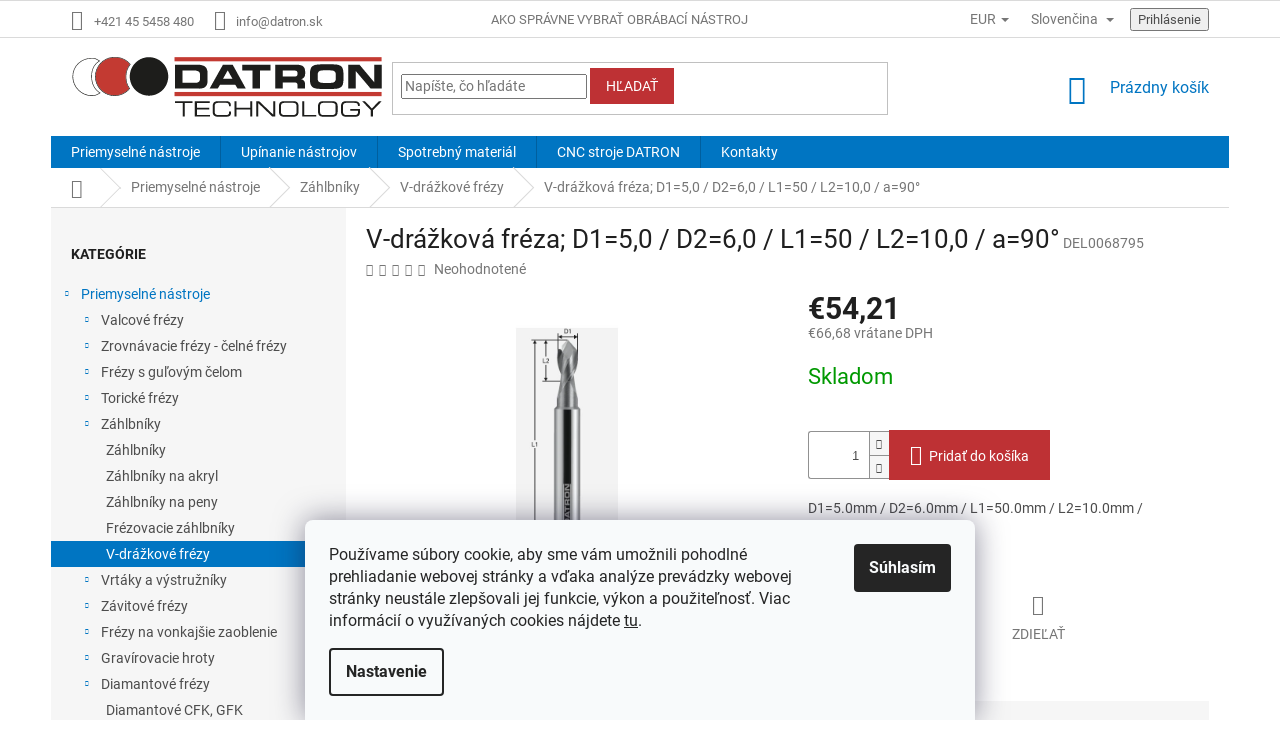

--- FILE ---
content_type: text/html; charset=utf-8
request_url: https://www.datronshop.sk/v-drazkovacia-freza-del0068795/
body_size: 27594
content:
<!doctype html><html lang="sk" dir="ltr" class="header-background-light external-fonts-loaded"><head><meta charset="utf-8" /><meta name="viewport" content="width=device-width,initial-scale=1" /><title>V-drážková fréza; D1=5,0 / D2=6,0 / L1=50 / L2=10,0 / a=90° | DATRON-TECHNOLOGY s.r.o.</title><link rel="preconnect" href="https://cdn.myshoptet.com" /><link rel="dns-prefetch" href="https://cdn.myshoptet.com" /><link rel="preload" href="https://cdn.myshoptet.com/prj/dist/master/cms/libs/jquery/jquery-1.11.3.min.js" as="script" /><link href="https://cdn.myshoptet.com/prj/dist/master/cms/templates/frontend_templates/shared/css/font-face/roboto.css" rel="stylesheet"><link href="https://cdn.myshoptet.com/prj/dist/master/shop/dist/font-shoptet-11.css.62c94c7785ff2cea73b2.css" rel="stylesheet"><script>
dataLayer = [];
dataLayer.push({'shoptet' : {
    "pageId": 1621,
    "pageType": "productDetail",
    "currency": "EUR",
    "currencyInfo": {
        "decimalSeparator": ",",
        "exchangeRate": 1,
        "priceDecimalPlaces": 2,
        "symbol": "\u20ac",
        "symbolLeft": 1,
        "thousandSeparator": " "
    },
    "language": "sk",
    "projectId": 452343,
    "product": {
        "id": 11519,
        "guid": "3b4ebd72-220e-11ec-9d6f-ecf4bbd49285",
        "hasVariants": false,
        "codes": [
            {
                "code": "DEL0068795"
            }
        ],
        "code": "DEL0068795",
        "name": "V-dr\u00e1\u017ekov\u00e1 fr\u00e9za; D1=5,0 \/ D2=6,0 \/ L1=50 \/ L2=10,0 \/ a=90\u00b0",
        "appendix": "",
        "weight": 0.02,
        "currentCategory": "Priemyseln\u00e9 n\u00e1stroje | Z\u00e1hlbn\u00edky | V-dr\u00e1\u017ekov\u00e9 fr\u00e9zy",
        "currentCategoryGuid": "34c4c69a-220e-11ec-910e-ecf4bbcda94d",
        "defaultCategory": "Priemyseln\u00e9 n\u00e1stroje | Z\u00e1hlbn\u00edky | V-dr\u00e1\u017ekov\u00e9 fr\u00e9zy",
        "defaultCategoryGuid": "34c4c69a-220e-11ec-910e-ecf4bbcda94d",
        "currency": "EUR",
        "priceWithVat": 66.680000000000007
    },
    "stocks": [
        {
            "id": "ext",
            "title": "Sklad",
            "isDeliveryPoint": 0,
            "visibleOnEshop": 1
        }
    ],
    "cartInfo": {
        "id": null,
        "freeShipping": false,
        "freeShippingFrom": 790,
        "leftToFreeGift": {
            "formattedPrice": "\u20ac0",
            "priceLeft": 0
        },
        "freeGift": false,
        "leftToFreeShipping": {
            "priceLeft": 790,
            "dependOnRegion": 0,
            "formattedPrice": "\u20ac790"
        },
        "discountCoupon": [],
        "getNoBillingShippingPrice": {
            "withoutVat": 0,
            "vat": 0,
            "withVat": 0
        },
        "cartItems": [],
        "taxMode": "ORDINARY"
    },
    "cart": [],
    "customer": {
        "priceRatio": 1,
        "priceListId": 1,
        "groupId": null,
        "registered": false,
        "mainAccount": false
    }
}});
dataLayer.push({'cookie_consent' : {
    "marketing": "denied",
    "analytics": "denied"
}});
document.addEventListener('DOMContentLoaded', function() {
    shoptet.consent.onAccept(function(agreements) {
        if (agreements.length == 0) {
            return;
        }
        dataLayer.push({
            'cookie_consent' : {
                'marketing' : (agreements.includes(shoptet.config.cookiesConsentOptPersonalisation)
                    ? 'granted' : 'denied'),
                'analytics': (agreements.includes(shoptet.config.cookiesConsentOptAnalytics)
                    ? 'granted' : 'denied')
            },
            'event': 'cookie_consent'
        });
    });
});
</script>

<!-- Google Tag Manager -->
<script>(function(w,d,s,l,i){w[l]=w[l]||[];w[l].push({'gtm.start':
new Date().getTime(),event:'gtm.js'});var f=d.getElementsByTagName(s)[0],
j=d.createElement(s),dl=l!='dataLayer'?'&l='+l:'';j.async=true;j.src=
'https://www.googletagmanager.com/gtm.js?id='+i+dl;f.parentNode.insertBefore(j,f);
})(window,document,'script','dataLayer','GTM-MMTHD65');</script>
<!-- End Google Tag Manager -->

<meta property="og:type" content="website"><meta property="og:site_name" content="datronshop.sk"><meta property="og:url" content="https://www.datronshop.sk/v-drazkovacia-freza-del0068795/"><meta property="og:title" content="V-drážková fréza; D1=5,0 / D2=6,0 / L1=50 / L2=10,0 / a=90° | DATRON-TECHNOLOGY s.r.o."><meta name="author" content="DATRON-TECHNOLOGY s.r.o."><meta name="web_author" content="Shoptet.sk"><meta name="dcterms.rightsHolder" content="www.datronshop.sk"><meta name="robots" content="index,follow"><meta property="og:image" content="https://cdn.myshoptet.com/usr/www.datronshop.sk/user/shop/big/11519_v-drazkova-freza--d1-5-0-d2-6-0-l1-50-l2-10-0-a-90--.png?61d05730"><meta property="og:description" content="V-drážková fréza. Vyrobené v Nemecku. Najlepší pomer kvality a ceny."><meta name="description" content="V-drážková fréza. Vyrobené v Nemecku. Najlepší pomer kvality a ceny."><meta property="product:price:amount" content="66.68"><meta property="product:price:currency" content="EUR"><style>:root {--color-primary: #0075c2;--color-primary-h: 204;--color-primary-s: 100%;--color-primary-l: 38%;--color-primary-hover: #0075c2;--color-primary-hover-h: 204;--color-primary-hover-s: 100%;--color-primary-hover-l: 38%;--color-secondary: #BE3134;--color-secondary-h: 359;--color-secondary-s: 59%;--color-secondary-l: 47%;--color-secondary-hover: #000000;--color-secondary-hover-h: 0;--color-secondary-hover-s: 0%;--color-secondary-hover-l: 0%;--color-tertiary: #BE3134;--color-tertiary-h: 359;--color-tertiary-s: 59%;--color-tertiary-l: 47%;--color-tertiary-hover: #BE3134;--color-tertiary-hover-h: 359;--color-tertiary-hover-s: 59%;--color-tertiary-hover-l: 47%;--color-header-background: #ffffff;--template-font: "Roboto";--template-headings-font: "Roboto";--header-background-url: url("[data-uri]");--cookies-notice-background: #F8FAFB;--cookies-notice-color: #252525;--cookies-notice-button-hover: #27263f;--cookies-notice-link-hover: #3b3a5f;--templates-update-management-preview-mode-content: "Náhľad aktualizácií šablóny je aktívny pre váš prehliadač."}</style>
    
    <link href="https://cdn.myshoptet.com/prj/dist/master/shop/dist/main-11.less.5a24dcbbdabfd189c152.css" rel="stylesheet" />
        
    <script>var shoptet = shoptet || {};</script>
    <script src="https://cdn.myshoptet.com/prj/dist/master/shop/dist/main-3g-header.js.05f199e7fd2450312de2.js"></script>
<!-- User include --><!-- api 473(125) html code header -->

                <style>
                    #order-billing-methods .radio-wrapper[data-guid="ef7b5913-9b1e-11ed-90ab-b8ca3a6a5ac4"]:not(.cggooglepay), #order-billing-methods .radio-wrapper[data-guid="ef8dcdfa-9b1e-11ed-90ab-b8ca3a6a5ac4"]:not(.cggooglepay), #order-billing-methods .radio-wrapper[data-guid="b77f2aff-8daa-11ec-90ab-b8ca3a6a5ac4"]:not(.cgapplepay) {
                        display: none;
                    }
                </style>
                <script type="text/javascript">
                    document.addEventListener('DOMContentLoaded', function() {
                        if (getShoptetDataLayer('pageType') === 'billingAndShipping') {
                            
                try {
                    if (window.ApplePaySession && window.ApplePaySession.canMakePayments()) {
                        
                        if (document.querySelector('#order-billing-methods .radio-wrapper[data-guid="b77f2aff-8daa-11ec-90ab-b8ca3a6a5ac4"]')) {
                            document.querySelector('#order-billing-methods .radio-wrapper[data-guid="b77f2aff-8daa-11ec-90ab-b8ca3a6a5ac4"]').classList.add('cgapplepay');
                        }
                        
                    }
                } catch (err) {} 
            
                            
                const cgBaseCardPaymentMethod = {
                        type: 'CARD',
                        parameters: {
                            allowedAuthMethods: ["PAN_ONLY", "CRYPTOGRAM_3DS"],
                            allowedCardNetworks: [/*"AMEX", "DISCOVER", "INTERAC", "JCB",*/ "MASTERCARD", "VISA"]
                        }
                };
                
                function cgLoadScript(src, callback)
                {
                    var s,
                        r,
                        t;
                    r = false;
                    s = document.createElement('script');
                    s.type = 'text/javascript';
                    s.src = src;
                    s.onload = s.onreadystatechange = function() {
                        if ( !r && (!this.readyState || this.readyState == 'complete') )
                        {
                            r = true;
                            callback();
                        }
                    };
                    t = document.getElementsByTagName('script')[0];
                    t.parentNode.insertBefore(s, t);
                } 
                
                function cgGetGoogleIsReadyToPayRequest() {
                    return Object.assign(
                        {},
                        {
                            apiVersion: 2,
                            apiVersionMinor: 0
                        },
                        {
                            allowedPaymentMethods: [cgBaseCardPaymentMethod]
                        }
                    );
                }

                function onCgGooglePayLoaded() {
                    let paymentsClient = new google.payments.api.PaymentsClient({environment: 'PRODUCTION'});
                    paymentsClient.isReadyToPay(cgGetGoogleIsReadyToPayRequest()).then(function(response) {
                        if (response.result) {
                            
                        if (document.querySelector('#order-billing-methods .radio-wrapper[data-guid="ef7b5913-9b1e-11ed-90ab-b8ca3a6a5ac4"]')) {
                            document.querySelector('#order-billing-methods .radio-wrapper[data-guid="ef7b5913-9b1e-11ed-90ab-b8ca3a6a5ac4"]').classList.add('cggooglepay');
                        }
                        

                        if (document.querySelector('#order-billing-methods .radio-wrapper[data-guid="ef8dcdfa-9b1e-11ed-90ab-b8ca3a6a5ac4"]')) {
                            document.querySelector('#order-billing-methods .radio-wrapper[data-guid="ef8dcdfa-9b1e-11ed-90ab-b8ca3a6a5ac4"]').classList.add('cggooglepay');
                        }
                        	 	 	 	 	 
                        }
                    })
                    .catch(function(err) {});
                }
                
                cgLoadScript('https://pay.google.com/gp/p/js/pay.js', onCgGooglePayLoaded);
            
                        }
                    });
                </script> 
                
<!-- api 1501(1113) html code header -->
<link rel="stylesheet" href="https://cdn.myshoptet.com/usr/api2.dklab.cz/user/documents/_doplnky/filtry/452343/11/452343_11.css" type="text/css" /><style>:root { 
            --dklab-filters-active-color: #BE3134; 
            --dklab-filters-active-foreground-color: #FFFFFF; 
            --dklab-filters-slider-color: #BE3134; 
            --dklab-filters-show-filter-foreground-color: #FFFFFF; 
            --dklab-filters-show-filter-background-color: #BE3134; 
            --dklab-filters-show-filter-edges-size: 10px 25px;
            --dklab-filters-show-filter-align: center;
            --dklab-filters-show-filter-align-desktop: flex-start;
        } 
                .filter-section form.dkLab-parameter fieldset div.div--collapsable:nth-child(+n+6),
                .filter-section form.dkLab-parameter-special fieldset div.div--collapsable:nth-child(+n+5) {
                    display: none;
                } 
                .filter-section form.dkLab-parameter.dkLab-parameter--show fieldset div.div--collapsable:nth-child(+n+6),
                .filter-section form.dkLab-parameter-special.dkLab-parameter-special--show fieldset div.div--collapsable:nth-child(+n+5) {
                    display: block;
                }</style>
<!-- project html code header -->
<link rel="stylesheet" type="text/css" href="/user/documents/styles.css?v=81" />
<!-- /User include --><link rel="shortcut icon" href="/favicon.ico" type="image/x-icon" /><link rel="canonical" href="https://www.datronshop.sk/v-drazkovacia-freza-del0068795/" /><link rel="alternate" hreflang="sk" href="https://www.datronshop.sk/v-drazkovacia-freza-del0068795/" /><link rel="alternate" hreflang="cs" href="https://www.datronshop.sk/cs/v-drazkova-freza-del0068795/" /><link rel="alternate" hreflang="x-default" href="https://www.datronshop.sk/v-drazkovacia-freza-del0068795/" />    <!-- Global site tag (gtag.js) - Google Analytics -->
    <script async src="https://www.googletagmanager.com/gtag/js?id=G-W1FBX43JC6"></script>
    <script>
        
        window.dataLayer = window.dataLayer || [];
        function gtag(){dataLayer.push(arguments);}
        

                    console.debug('default consent data');

            gtag('consent', 'default', {"ad_storage":"denied","analytics_storage":"denied","ad_user_data":"denied","ad_personalization":"denied","wait_for_update":500});
            dataLayer.push({
                'event': 'default_consent'
            });
        
        gtag('js', new Date());

                gtag('config', 'UA-124339915-3', { 'groups': "UA" });
        
                gtag('config', 'G-W1FBX43JC6', {"groups":"GA4","send_page_view":false,"content_group":"productDetail","currency":"EUR","page_language":"sk"});
        
                gtag('config', 'AW-362894293', {"allow_enhanced_conversions":true});
        
        
        
        
        
                    gtag('event', 'page_view', {"send_to":"GA4","page_language":"sk","content_group":"productDetail","currency":"EUR"});
        
                gtag('set', 'currency', 'EUR');

        gtag('event', 'view_item', {
            "send_to": "UA",
            "items": [
                {
                    "id": "DEL0068795",
                    "name": "V-dr\u00e1\u017ekov\u00e1 fr\u00e9za; D1=5,0 \/ D2=6,0 \/ L1=50 \/ L2=10,0 \/ a=90\u00b0",
                    "category": "Priemyseln\u00e9 n\u00e1stroje \/ Z\u00e1hlbn\u00edky \/ V-dr\u00e1\u017ekov\u00e9 fr\u00e9zy",
                                                            "price": 54.21
                }
            ]
        });
        
        
        
        
        
                    gtag('event', 'view_item', {"send_to":"GA4","page_language":"sk","content_group":"productDetail","value":54.210000000000001,"currency":"EUR","items":[{"item_id":"DEL0068795","item_name":"V-dr\u00e1\u017ekov\u00e1 fr\u00e9za; D1=5,0 \/ D2=6,0 \/ L1=50 \/ L2=10,0 \/ a=90\u00b0","item_category":"Priemyseln\u00e9 n\u00e1stroje","item_category2":"Z\u00e1hlbn\u00edky","item_category3":"V-dr\u00e1\u017ekov\u00e9 fr\u00e9zy","price":54.210000000000001,"quantity":1,"index":0}]});
        
        
        
        
        
        
        
        document.addEventListener('DOMContentLoaded', function() {
            if (typeof shoptet.tracking !== 'undefined') {
                for (var id in shoptet.tracking.bannersList) {
                    gtag('event', 'view_promotion', {
                        "send_to": "UA",
                        "promotions": [
                            {
                                "id": shoptet.tracking.bannersList[id].id,
                                "name": shoptet.tracking.bannersList[id].name,
                                "position": shoptet.tracking.bannersList[id].position
                            }
                        ]
                    });
                }
            }

            shoptet.consent.onAccept(function(agreements) {
                if (agreements.length !== 0) {
                    console.debug('gtag consent accept');
                    var gtagConsentPayload =  {
                        'ad_storage': agreements.includes(shoptet.config.cookiesConsentOptPersonalisation)
                            ? 'granted' : 'denied',
                        'analytics_storage': agreements.includes(shoptet.config.cookiesConsentOptAnalytics)
                            ? 'granted' : 'denied',
                                                                                                'ad_user_data': agreements.includes(shoptet.config.cookiesConsentOptPersonalisation)
                            ? 'granted' : 'denied',
                        'ad_personalization': agreements.includes(shoptet.config.cookiesConsentOptPersonalisation)
                            ? 'granted' : 'denied',
                        };
                    console.debug('update consent data', gtagConsentPayload);
                    gtag('consent', 'update', gtagConsentPayload);
                    dataLayer.push(
                        { 'event': 'update_consent' }
                    );
                }
            });
        });
    </script>
</head><body class="desktop id-1621 in-v-drazkove-frezy template-11 type-product type-detail multiple-columns-body columns-mobile-2 columns-3 ums_forms_redesign--off ums_a11y_category_page--on ums_discussion_rating_forms--off ums_flags_display_unification--on ums_a11y_login--on mobile-header-version-0"><noscript>
    <style>
        #header {
            padding-top: 0;
            position: relative !important;
            top: 0;
        }
        .header-navigation {
            position: relative !important;
        }
        .overall-wrapper {
            margin: 0 !important;
        }
        body:not(.ready) {
            visibility: visible !important;
        }
    </style>
    <div class="no-javascript">
        <div class="no-javascript__title">Musíte zmeniť nastavenie vášho prehliadača</div>
        <div class="no-javascript__text">Pozrite sa na: <a href="https://www.google.com/support/bin/answer.py?answer=23852">Ako povoliť JavaScript vo vašom prehliadači</a>.</div>
        <div class="no-javascript__text">Ak používate software na blokovanie reklám, možno bude potrebné, aby ste povolili JavaScript z tejto stránky.</div>
        <div class="no-javascript__text">Ďakujeme.</div>
    </div>
</noscript>

        <div id="fb-root"></div>
        <script>
            window.fbAsyncInit = function() {
                FB.init({
                    autoLogAppEvents : true,
                    xfbml            : true,
                    version          : 'v24.0'
                });
            };
        </script>
        <script async defer crossorigin="anonymous" src="https://connect.facebook.net/sk_SK/sdk.js#xfbml=1&version=v24.0"></script>
<!-- Google Tag Manager (noscript) -->
<noscript><iframe src="https://www.googletagmanager.com/ns.html?id=GTM-MMTHD65"
height="0" width="0" style="display:none;visibility:hidden"></iframe></noscript>
<!-- End Google Tag Manager (noscript) -->

    <div class="siteCookies siteCookies--bottom siteCookies--light js-siteCookies" role="dialog" data-testid="cookiesPopup" data-nosnippet>
        <div class="siteCookies__form">
            <div class="siteCookies__content">
                <div class="siteCookies__text">
                    Používame súbory cookie, aby sme vám umožnili pohodlné prehliadanie webovej stránky a vďaka analýze prevádzky webovej stránky neustále zlepšovali jej funkcie, výkon a použiteľnosť. Viac informácií o využívaných cookies nájdete <a href="https://www.datronshop.sk/ako-pouzivame-cookies/" target="\" _blank="" rel="\" noreferrer="">tu</a>.
                </div>
                <p class="siteCookies__links">
                    <button class="siteCookies__link js-cookies-settings" aria-label="Nastavenia cookies" data-testid="cookiesSettings">Nastavenie</button>
                </p>
            </div>
            <div class="siteCookies__buttonWrap">
                                <button class="siteCookies__button js-cookiesConsentSubmit" value="all" aria-label="Prijať cookies" data-testid="buttonCookiesAccept">Súhlasím</button>
            </div>
        </div>
        <script>
            document.addEventListener("DOMContentLoaded", () => {
                const siteCookies = document.querySelector('.js-siteCookies');
                document.addEventListener("scroll", shoptet.common.throttle(() => {
                    const st = document.documentElement.scrollTop;
                    if (st > 1) {
                        siteCookies.classList.add('siteCookies--scrolled');
                    } else {
                        siteCookies.classList.remove('siteCookies--scrolled');
                    }
                }, 100));
            });
        </script>
    </div>
<a href="#content" class="skip-link sr-only">Prejsť na obsah</a><div class="overall-wrapper"><div class="user-action"><div class="container">
    <div class="user-action-in">
                    <div id="login" class="user-action-login popup-widget login-widget" role="dialog" aria-labelledby="loginHeading">
        <div class="popup-widget-inner">
                            <h2 id="loginHeading">Prihlásenie k vášmu účtu</h2><div id="customerLogin"><form action="/action/Customer/Login/" method="post" id="formLoginIncluded" class="csrf-enabled formLogin" data-testid="formLogin"><input type="hidden" name="referer" value="" /><div class="form-group"><div class="input-wrapper email js-validated-element-wrapper no-label"><input type="email" name="email" class="form-control" autofocus placeholder="E-mailová adresa (napr. jan@novak.sk)" data-testid="inputEmail" autocomplete="email" required /></div></div><div class="form-group"><div class="input-wrapper password js-validated-element-wrapper no-label"><input type="password" name="password" class="form-control" placeholder="Heslo" data-testid="inputPassword" autocomplete="current-password" required /><span class="no-display">Nemôžete vyplniť toto pole</span><input type="text" name="surname" value="" class="no-display" /></div></div><div class="form-group"><div class="login-wrapper"><button type="submit" class="btn btn-secondary btn-text btn-login" data-testid="buttonSubmit">Prihlásiť sa</button><div class="password-helper"><a href="/registracia/" data-testid="signup" rel="nofollow">Nová registrácia</a><a href="/klient/zabudnute-heslo/" rel="nofollow">Zabudnuté heslo</a></div></div></div></form>
</div>                    </div>
    </div>

                            <div id="cart-widget" class="user-action-cart popup-widget cart-widget loader-wrapper" data-testid="popupCartWidget" role="dialog" aria-hidden="true">
    <div class="popup-widget-inner cart-widget-inner place-cart-here">
        <div class="loader-overlay">
            <div class="loader"></div>
        </div>
    </div>

    <div class="cart-widget-button">
        <a href="/kosik/" class="btn btn-conversion" id="continue-order-button" rel="nofollow" data-testid="buttonNextStep">Pokračovať do košíka</a>
    </div>
</div>
            </div>
</div>
</div><div class="top-navigation-bar" data-testid="topNavigationBar">

    <div class="container">

        <div class="top-navigation-contacts">
            <strong>Zákaznícka podpora:</strong><a href="tel:+421455458480" class="project-phone" aria-label="Zavolať na +421455458480" data-testid="contactboxPhone"><span>+421 45 5458 480</span></a><a href="mailto:info@datron.sk" class="project-email" data-testid="contactboxEmail"><span>info@datron.sk</span></a>        </div>

                            <div class="top-navigation-menu">
                <div class="top-navigation-menu-trigger"></div>
                <ul class="top-navigation-bar-menu">
                                            <li class="top-navigation-menu-item-27">
                            <a href="/ako-spravne-vybrat-obrabaci-nastroj/">Ako správne vybrať obrábací nástroj</a>
                        </li>
                                            <li class="top-navigation-menu-item-39">
                            <a href="/obchodne-podmienky/">Obchodné podmienky</a>
                        </li>
                                            <li class="top-navigation-menu-item-691">
                            <a href="/podmienky-ochrany-osobnych-udajov/">Podmienky ochrany osobných údajov</a>
                        </li>
                                            <li class="top-navigation-menu-item-1797">
                            <a href="/ako-pouzivame-cookies/">Ako používame cookies</a>
                        </li>
                                    </ul>
                <ul class="top-navigation-bar-menu-helper"></ul>
            </div>
        
        <div class="top-navigation-tools top-navigation-tools--language">
            <div class="responsive-tools">
                <a href="#" class="toggle-window" data-target="search" aria-label="Hľadať" data-testid="linkSearchIcon"></a>
                                                            <a href="#" class="toggle-window" data-target="login"></a>
                                                    <a href="#" class="toggle-window" data-target="navigation" aria-label="Menu" data-testid="hamburgerMenu"></a>
            </div>
                <div class="languagesMenu">
        <button id="topNavigationDropdown" class="languagesMenu__flags" type="button" data-toggle="dropdown" aria-haspopup="true" aria-expanded="false">
            <svg aria-hidden="true" style="position: absolute; width: 0; height: 0; overflow: hidden;" version="1.1" xmlns="http://www.w3.org/2000/svg" xmlns:xlink="http://www.w3.org/1999/xlink"><defs><symbol id="shp-flag-SK" viewBox="0 0 32 32"><title>SK</title><path fill="#f0f0f0" style="fill: var(--color21, #f0f0f0)" d="M0 5.334h32v21.333h-32v-21.333z"></path><path fill="#0052b4" style="fill: var(--color20, #0052b4)" d="M0 12.29h32v7.42h-32v-7.42z"></path><path fill="#d80027" style="fill: var(--color19, #d80027)" d="M0 19.71h32v6.957h-32v-6.956z"></path><path fill="#f0f0f0" style="fill: var(--color21, #f0f0f0)" d="M8.092 11.362v5.321c0 3.027 3.954 3.954 3.954 3.954s3.954-0.927 3.954-3.954v-5.321h-7.908z"></path><path fill="#d80027" style="fill: var(--color19, #d80027)" d="M9.133 11.518v5.121c0 0.342 0.076 0.665 0.226 0.968 1.493 0 3.725 0 5.373 0 0.15-0.303 0.226-0.626 0.226-0.968v-5.121h-5.826z"></path><path fill="#f0f0f0" style="fill: var(--color21, #f0f0f0)" d="M13.831 15.089h-1.339v-0.893h0.893v-0.893h-0.893v-0.893h-0.893v0.893h-0.893v0.893h0.893v0.893h-1.339v0.893h1.339v0.893h0.893v-0.893h1.339z"></path><path fill="#0052b4" style="fill: var(--color20, #0052b4)" d="M10.577 18.854c0.575 0.361 1.166 0.571 1.469 0.665 0.303-0.093 0.894-0.303 1.469-0.665 0.58-0.365 0.987-0.782 1.218-1.246-0.255-0.18-0.565-0.286-0.901-0.286-0.122 0-0.241 0.015-0.355 0.041-0.242-0.55-0.791-0.934-1.43-0.934s-1.188 0.384-1.43 0.934c-0.114-0.027-0.233-0.041-0.355-0.041-0.336 0-0.646 0.106-0.901 0.286 0.231 0.465 0.637 0.882 1.217 1.246z"></path></symbol><symbol id="shp-flag-CZ" viewBox="0 0 32 32"><title>CZ</title><path fill="#0052b4" style="fill: var(--color20, #0052b4)" d="M0 5.334h32v21.333h-32v-21.333z"></path><path fill="#d80027" style="fill: var(--color19, #d80027)" d="M32 16v10.666h-32l13.449-10.666z"></path><path fill="#f0f0f0" style="fill: var(--color21, #f0f0f0)" d="M32 5.334v10.666h-18.551l-13.449-10.666z"></path></symbol></defs></svg>
            <svg class="shp-flag shp-flag-SK">
                <use xlink:href="#shp-flag-SK"></use>
            </svg>
            <span class="caret"></span>
        </button>
        <div class="languagesMenu__content" aria-labelledby="topNavigationDropdown">
                            <div class="languagesMenu__box toggle-window js-languagesMenu__box" data-hover="true" data-target="currency">
                    <div class="languagesMenu__header languagesMenu__header--name">Mena</div>
                    <div class="languagesMenu__header languagesMenu__header--actual" data-toggle="dropdown">EUR<span class="caret"></span></div>
                    <ul class="languagesMenu__list languagesMenu__list--currency">
                                                    <li class="languagesMenu__list__item">
                                <a href="/action/Currency/changeCurrency/?currencyCode=CZK" rel="nofollow" class="languagesMenu__list__link languagesMenu__list__link--currency">CZK</a>
                            </li>
                                                    <li class="languagesMenu__list__item">
                                <a href="/action/Currency/changeCurrency/?currencyCode=EUR" rel="nofollow" class="languagesMenu__list__link languagesMenu__list__link--currency">EUR</a>
                            </li>
                                            </ul>
                </div>
                                        <div class="languagesMenu__box toggle-window js-languagesMenu__box" data-hover="true" data-target="language">
                    <div class="languagesMenu__header languagesMenu__header--name">Jazyk</div>
                    <div class="languagesMenu__header languagesMenu__header--actual" data-toggle="dropdown">
                                                                                    
                                    Slovenčina
                                
                                                                                                                                <span class="caret"></span>
                    </div>
                    <ul class="languagesMenu__list languagesMenu__list--language">
                                                    <li>
                                <a href="/action/Language/changeLanguage/?language=sk" rel="nofollow" class="languagesMenu__list__link">
                                    <svg class="shp-flag shp-flag-SK">
                                        <use xlink:href="#shp-flag-SK"></use>
                                    </svg>
                                    <span class="languagesMenu__list__name languagesMenu__list__name--actual">Slovenčina</span>
                                </a>
                            </li>
                                                    <li>
                                <a href="/action/Language/changeLanguage/?language=cs" rel="nofollow" class="languagesMenu__list__link">
                                    <svg class="shp-flag shp-flag-CZ">
                                        <use xlink:href="#shp-flag-CZ"></use>
                                    </svg>
                                    <span class="languagesMenu__list__name">Čeština</span>
                                </a>
                            </li>
                                            </ul>
                </div>
                    </div>
    </div>
            <button class="top-nav-button top-nav-button-login toggle-window" type="button" data-target="login" aria-haspopup="dialog" aria-controls="login" aria-expanded="false" data-testid="signin"><span>Prihlásenie</span></button>        </div>

    </div>

</div>
<header id="header"><div class="container navigation-wrapper">
    <div class="header-top">
        <div class="site-name-wrapper">
            <div class="site-name"><a href="/" data-testid="linkWebsiteLogo"><img src="https://cdn.myshoptet.com/usr/www.datronshop.sk/user/logos/datron-logo-1.svg" alt="DATRON-TECHNOLOGY s.r.o." fetchpriority="low" /></a></div>        </div>
        <div class="search" itemscope itemtype="https://schema.org/WebSite">
            <meta itemprop="headline" content="V-drážkové frézy"/><meta itemprop="url" content="https://www.datronshop.sk"/><meta itemprop="text" content="V-drážková fréza. Vyrobené v Nemecku. Najlepší pomer kvality a ceny."/>            <form action="/action/ProductSearch/prepareString/" method="post"
    id="formSearchForm" class="search-form compact-form js-search-main"
    itemprop="potentialAction" itemscope itemtype="https://schema.org/SearchAction" data-testid="searchForm">
    <fieldset>
        <meta itemprop="target"
            content="https://www.datronshop.sk/vyhladavanie/?string={string}"/>
        <input type="hidden" name="language" value="sk"/>
        
            
<input
    type="search"
    name="string"
        class="query-input form-control search-input js-search-input"
    placeholder="Napíšte, čo hľadáte"
    autocomplete="off"
    required
    itemprop="query-input"
    aria-label="Vyhľadávanie"
    data-testid="searchInput"
>
            <button type="submit" class="btn btn-default" data-testid="searchBtn">Hľadať</button>
        
    </fieldset>
</form>
        </div>
        <div class="navigation-buttons">
                
    <a href="/kosik/" class="btn btn-icon toggle-window cart-count" data-target="cart" data-hover="true" data-redirect="true" data-testid="headerCart" rel="nofollow" aria-haspopup="dialog" aria-expanded="false" aria-controls="cart-widget">
        
                <span class="sr-only">Nákupný košík</span>
        
            <span class="cart-price visible-lg-inline-block" data-testid="headerCartPrice">
                                    Prázdny košík                            </span>
        
    
            </a>
        </div>
    </div>
    <nav id="navigation" aria-label="Hlavné menu" data-collapsible="true"><div class="navigation-in menu"><ul class="menu-level-1" role="menubar" data-testid="headerMenuItems"><li class="menu-item-1498 ext" role="none"><a href="/priemyselne-nastroje/" data-testid="headerMenuItem" role="menuitem" aria-haspopup="true" aria-expanded="false"><b>Priemyselné nástroje</b><span class="submenu-arrow"></span></a><ul class="menu-level-2" aria-label="Priemyselné nástroje" tabindex="-1" role="menu"><li class="menu-item-1501 has-third-level" role="none"><a href="/valcove-frezy/" class="menu-image" data-testid="headerMenuItem" tabindex="-1" aria-hidden="true"><img src="data:image/svg+xml,%3Csvg%20width%3D%22140%22%20height%3D%22100%22%20xmlns%3D%22http%3A%2F%2Fwww.w3.org%2F2000%2Fsvg%22%3E%3C%2Fsvg%3E" alt="" aria-hidden="true" width="140" height="100"  data-src="https://cdn.myshoptet.com/usr/www.datronshop.sk/user/categories/orig/valcove-frezy-kategorie.jpg" fetchpriority="low" /></a><div><a href="/valcove-frezy/" data-testid="headerMenuItem" role="menuitem"><span>Valcové frézy</span></a>
                                                    <ul class="menu-level-3" role="menu">
                                                                    <li class="menu-item-1731" role="none">
                                        <a href="/jednobrity/" data-testid="headerMenuItem" role="menuitem">
                                            Jednobrity</a>,                                    </li>
                                                                    <li class="menu-item-1734" role="none">
                                        <a href="/dvojbrity/" data-testid="headerMenuItem" role="menuitem">
                                            Dvojbrity</a>,                                    </li>
                                                                    <li class="menu-item-1737" role="none">
                                        <a href="/trojbrity/" data-testid="headerMenuItem" role="menuitem">
                                            Trojbrity</a>,                                    </li>
                                                                    <li class="menu-item-1740" role="none">
                                        <a href="/stvorbrity/" data-testid="headerMenuItem" role="menuitem">
                                            Štvorbrity</a>,                                    </li>
                                                                    <li class="menu-item-1743" role="none">
                                        <a href="/frezy-s-mikrobritmi/" data-testid="headerMenuItem" role="menuitem">
                                            Frézy s mikrobritmi</a>                                    </li>
                                                            </ul>
                        </div></li><li class="menu-item-1573 has-third-level" role="none"><a href="/zrovnavacie-frezy-celne-frezy/" class="menu-image" data-testid="headerMenuItem" tabindex="-1" aria-hidden="true"><img src="data:image/svg+xml,%3Csvg%20width%3D%22140%22%20height%3D%22100%22%20xmlns%3D%22http%3A%2F%2Fwww.w3.org%2F2000%2Fsvg%22%3E%3C%2Fsvg%3E" alt="" aria-hidden="true" width="140" height="100"  data-src="https://cdn.myshoptet.com/usr/www.datronshop.sk/user/categories/orig/zarovnavacie-frezy-kategorie.jpg" fetchpriority="low" /></a><div><a href="/zrovnavacie-frezy-celne-frezy/" data-testid="headerMenuItem" role="menuitem"><span>Zrovnávacie frézy - čelné frézy</span></a>
                                                    <ul class="menu-level-3" role="menu">
                                                                    <li class="menu-item-1576" role="none">
                                        <a href="/jednobrite-frezy-odsadene/" data-testid="headerMenuItem" role="menuitem">
                                            Jednobrité frézy odsadené</a>,                                    </li>
                                                                    <li class="menu-item-1579" role="none">
                                        <a href="/dvojbrite-frezy-odsadene/" data-testid="headerMenuItem" role="menuitem">
                                            Dvojbrité frézy odsadené</a>,                                    </li>
                                                                    <li class="menu-item-1582" role="none">
                                        <a href="/dvojbrite-frezy-zaoblene-odsadene/" data-testid="headerMenuItem" role="menuitem">
                                            Dvojbrité frézy zaoblené odsadené</a>,                                    </li>
                                                                    <li class="menu-item-1585" role="none">
                                        <a href="/dvojbrite-frezy-zaoblene-odsadene-lestene/" data-testid="headerMenuItem" role="menuitem">
                                            Dvojbrité frézy zaoblené odsadené, leštené</a>,                                    </li>
                                                                    <li class="menu-item-1588" role="none">
                                        <a href="/monoblokove-frezy/" data-testid="headerMenuItem" role="menuitem">
                                            Monoblokové frézy</a>                                    </li>
                                                            </ul>
                        </div></li><li class="menu-item-1624 has-third-level" role="none"><a href="/frezy-s-gulovym-celom/" class="menu-image" data-testid="headerMenuItem" tabindex="-1" aria-hidden="true"><img src="data:image/svg+xml,%3Csvg%20width%3D%22140%22%20height%3D%22100%22%20xmlns%3D%22http%3A%2F%2Fwww.w3.org%2F2000%2Fsvg%22%3E%3C%2Fsvg%3E" alt="" aria-hidden="true" width="140" height="100"  data-src="https://cdn.myshoptet.com/usr/www.datronshop.sk/user/categories/orig/gulove-frezy-kategorie.jpg" fetchpriority="low" /></a><div><a href="/frezy-s-gulovym-celom/" data-testid="headerMenuItem" role="menuitem"><span>Frézy s guľovým čelom</span></a>
                                                    <ul class="menu-level-3" role="menu">
                                                                    <li class="menu-item-1627" role="none">
                                        <a href="/jednobrite-gulove-frezy/" data-testid="headerMenuItem" role="menuitem">
                                            Jednobrité guľové frézy</a>,                                    </li>
                                                                    <li class="menu-item-1630" role="none">
                                        <a href="/jednobrite-gulove-lestene-frezy/" data-testid="headerMenuItem" role="menuitem">
                                            Jednobrité guľové leštené frézy</a>,                                    </li>
                                                                    <li class="menu-item-1633" role="none">
                                        <a href="/dvojbrite-gulove-frezy/" data-testid="headerMenuItem" role="menuitem">
                                            Dvojbrité guľové frézy</a>,                                    </li>
                                                                    <li class="menu-item-1636" role="none">
                                        <a href="/dvojbrite-gulove-frezy-podbrusene/" data-testid="headerMenuItem" role="menuitem">
                                            Dvojbrité guľové frézy, podbrúsené</a>,                                    </li>
                                                                    <li class="menu-item-1639" role="none">
                                        <a href="/dvojbrite-gulove-frezy-povlakovane/" data-testid="headerMenuItem" role="menuitem">
                                            Dvojbrité guľové frézy, povlakované</a>,                                    </li>
                                                                    <li class="menu-item-1642" role="none">
                                        <a href="/stvorbrite-gulove-frezy-povlakovane/" data-testid="headerMenuItem" role="menuitem">
                                            Štvorbrité guľové frézy, povlakované</a>                                    </li>
                                                            </ul>
                        </div></li><li class="menu-item-1591 has-third-level" role="none"><a href="/toricke-frezy/" class="menu-image" data-testid="headerMenuItem" tabindex="-1" aria-hidden="true"><img src="data:image/svg+xml,%3Csvg%20width%3D%22140%22%20height%3D%22100%22%20xmlns%3D%22http%3A%2F%2Fwww.w3.org%2F2000%2Fsvg%22%3E%3C%2Fsvg%3E" alt="" aria-hidden="true" width="140" height="100"  data-src="https://cdn.myshoptet.com/usr/www.datronshop.sk/user/categories/orig/toricke-frezy-kategorie.jpg" fetchpriority="low" /></a><div><a href="/toricke-frezy/" data-testid="headerMenuItem" role="menuitem"><span>Torické frézy</span></a>
                                                    <ul class="menu-level-3" role="menu">
                                                                    <li class="menu-item-1594" role="none">
                                        <a href="/toricke-dvojbrite-frezy/" data-testid="headerMenuItem" role="menuitem">
                                            Torické dvojbrité frézy</a>,                                    </li>
                                                                    <li class="menu-item-1597" role="none">
                                        <a href="/toricke-dvojbrite-frezy-povlakovane/" data-testid="headerMenuItem" role="menuitem">
                                            Torické dvojbrité frézy, povlakované</a>,                                    </li>
                                                                    <li class="menu-item-1600" role="none">
                                        <a href="/toricke-stvorbrite-frezy-povlakovane/" data-testid="headerMenuItem" role="menuitem">
                                            Torické štvorbrité frézy, povlakované</a>,                                    </li>
                                                                    <li class="menu-item-1603" role="none">
                                        <a href="/toricke-stvorbrite-radiusove-frezy-povlakovane/" data-testid="headerMenuItem" role="menuitem">
                                            Torické štvorbrité rádiusové frézy, povlakované</a>                                    </li>
                                                            </ul>
                        </div></li><li class="menu-item-1606 has-third-level" role="none"><a href="/zahlbniky-rozcestnik/" class="menu-image" data-testid="headerMenuItem" tabindex="-1" aria-hidden="true"><img src="data:image/svg+xml,%3Csvg%20width%3D%22140%22%20height%3D%22100%22%20xmlns%3D%22http%3A%2F%2Fwww.w3.org%2F2000%2Fsvg%22%3E%3C%2Fsvg%3E" alt="" aria-hidden="true" width="140" height="100"  data-src="https://cdn.myshoptet.com/usr/www.datronshop.sk/user/categories/orig/zahlbniky-prehled.jpg" fetchpriority="low" /></a><div><a href="/zahlbniky-rozcestnik/" data-testid="headerMenuItem" role="menuitem"><span>Záhlbníky</span></a>
                                                    <ul class="menu-level-3" role="menu">
                                                                    <li class="menu-item-1609" role="none">
                                        <a href="/zahlbniky/" data-testid="headerMenuItem" role="menuitem">
                                            Záhlbníky</a>,                                    </li>
                                                                    <li class="menu-item-1612" role="none">
                                        <a href="/zahlbniky-na-akryl/" data-testid="headerMenuItem" role="menuitem">
                                            Záhlbníky na akryl</a>,                                    </li>
                                                                    <li class="menu-item-1615" role="none">
                                        <a href="/zahlbniky-na-peny/" data-testid="headerMenuItem" role="menuitem">
                                            Záhlbníky na peny</a>,                                    </li>
                                                                    <li class="menu-item-1618" role="none">
                                        <a href="/frezovacie-zahlbniky/" data-testid="headerMenuItem" role="menuitem">
                                            Frézovacie záhlbníky</a>,                                    </li>
                                                                    <li class="menu-item-1621" role="none">
                                        <a href="/v-drazkove-frezy/" class="active" data-testid="headerMenuItem" role="menuitem">
                                            V-drážkové frézy</a>                                    </li>
                                                            </ul>
                        </div></li><li class="menu-item-1645 has-third-level" role="none"><a href="/vrtaky-a-vystruzniky/" class="menu-image" data-testid="headerMenuItem" tabindex="-1" aria-hidden="true"><img src="data:image/svg+xml,%3Csvg%20width%3D%22140%22%20height%3D%22100%22%20xmlns%3D%22http%3A%2F%2Fwww.w3.org%2F2000%2Fsvg%22%3E%3C%2Fsvg%3E" alt="" aria-hidden="true" width="140" height="100"  data-src="https://cdn.myshoptet.com/usr/www.datronshop.sk/user/categories/orig/vrtaky-kategorie.jpg" fetchpriority="low" /></a><div><a href="/vrtaky-a-vystruzniky/" data-testid="headerMenuItem" role="menuitem"><span>Vrtáky a výstružníky</span></a>
                                                    <ul class="menu-level-3" role="menu">
                                                                    <li class="menu-item-1648" role="none">
                                        <a href="/vrtaky-s-3mm-stopkou/" data-testid="headerMenuItem" role="menuitem">
                                            Vrtáky s 3mm stopkou</a>,                                    </li>
                                                                    <li class="menu-item-1651" role="none">
                                        <a href="/vrtaky-s-1-8-stopkou/" data-testid="headerMenuItem" role="menuitem">
                                            Vrtáky s 1/8&quot; stopkou</a>,                                    </li>
                                                                    <li class="menu-item-1654" role="none">
                                        <a href="/vrtaky-s-6mm-stopkou/" data-testid="headerMenuItem" role="menuitem">
                                            Vrtáky s 6mm stopkou</a>,                                    </li>
                                                                    <li class="menu-item-1785" role="none">
                                        <a href="/vystruzniky/" data-testid="headerMenuItem" role="menuitem">
                                            Výstružníky</a>                                    </li>
                                                            </ul>
                        </div></li><li class="menu-item-1657 has-third-level" role="none"><a href="/zavitove-frezy-rozcestnik/" class="menu-image" data-testid="headerMenuItem" tabindex="-1" aria-hidden="true"><img src="data:image/svg+xml,%3Csvg%20width%3D%22140%22%20height%3D%22100%22%20xmlns%3D%22http%3A%2F%2Fwww.w3.org%2F2000%2Fsvg%22%3E%3C%2Fsvg%3E" alt="" aria-hidden="true" width="140" height="100"  data-src="https://cdn.myshoptet.com/usr/www.datronshop.sk/user/categories/orig/zavitove-frezy-kategorie.jpg" fetchpriority="low" /></a><div><a href="/zavitove-frezy-rozcestnik/" data-testid="headerMenuItem" role="menuitem"><span>Závitové frézy</span></a>
                                                    <ul class="menu-level-3" role="menu">
                                                                    <li class="menu-item-1660" role="none">
                                        <a href="/zavitove-frezy/" data-testid="headerMenuItem" role="menuitem">
                                            Závitové frézy</a>,                                    </li>
                                                                    <li class="menu-item-1791" role="none">
                                        <a href="/zavitove-zosilene/" data-testid="headerMenuItem" role="menuitem">
                                            Závitové zosilené</a>,                                    </li>
                                                                    <li class="menu-item-1663" role="none">
                                        <a href="/frezovacie-zavitove-frezy/" data-testid="headerMenuItem" role="menuitem">
                                            Frézovacie závitové frézy</a>,                                    </li>
                                                                    <li class="menu-item-1666" role="none">
                                        <a href="/hrebienkove-frezy-na-zavity/" data-testid="headerMenuItem" role="menuitem">
                                            Hrebienkové frézy na závity</a>                                    </li>
                                                            </ul>
                        </div></li><li class="menu-item-1669 has-third-level" role="none"><a href="/frezy-na-vonkajsie-zaoblenie-rozcestnik/" class="menu-image" data-testid="headerMenuItem" tabindex="-1" aria-hidden="true"><img src="data:image/svg+xml,%3Csvg%20width%3D%22140%22%20height%3D%22100%22%20xmlns%3D%22http%3A%2F%2Fwww.w3.org%2F2000%2Fsvg%22%3E%3C%2Fsvg%3E" alt="" aria-hidden="true" width="140" height="100"  data-src="https://cdn.myshoptet.com/usr/www.datronshop.sk/user/categories/orig/frezy-na-vonkajsie-zaoblenie-kategorie.jpg" fetchpriority="low" /></a><div><a href="/frezy-na-vonkajsie-zaoblenie-rozcestnik/" data-testid="headerMenuItem" role="menuitem"><span>Frézy na vonkajšie zaoblenie</span></a>
                                                    <ul class="menu-level-3" role="menu">
                                                                    <li class="menu-item-1672" role="none">
                                        <a href="/frezy-na-vonkajsie-zaoblenie/" data-testid="headerMenuItem" role="menuitem">
                                            Frézy na vonkajšie zaoblenie</a>,                                    </li>
                                                                    <li class="menu-item-1675" role="none">
                                        <a href="/frezy-na-vonkajsie-zaoblenie-lestene/" data-testid="headerMenuItem" role="menuitem">
                                            Frézy na vonkajšie zaoblenie, leštené</a>,                                    </li>
                                                                    <li class="menu-item-1678" role="none">
                                        <a href="/odihlovacie-dvojbrite-frezy/" data-testid="headerMenuItem" role="menuitem">
                                            Odihľovacie dvojbrité frézy</a>                                    </li>
                                                            </ul>
                        </div></li><li class="menu-item-1681 has-third-level" role="none"><a href="/gravirovacie-hroty-rozcestnik/" class="menu-image" data-testid="headerMenuItem" tabindex="-1" aria-hidden="true"><img src="data:image/svg+xml,%3Csvg%20width%3D%22140%22%20height%3D%22100%22%20xmlns%3D%22http%3A%2F%2Fwww.w3.org%2F2000%2Fsvg%22%3E%3C%2Fsvg%3E" alt="" aria-hidden="true" width="140" height="100"  data-src="https://cdn.myshoptet.com/usr/www.datronshop.sk/user/categories/orig/gravirovacie-hroty-kategorie.jpg" fetchpriority="low" /></a><div><a href="/gravirovacie-hroty-rozcestnik/" data-testid="headerMenuItem" role="menuitem"><span>Gravírovacie hroty</span></a>
                                                    <ul class="menu-level-3" role="menu">
                                                                    <li class="menu-item-1684" role="none">
                                        <a href="/gravirovacie-hroty/" data-testid="headerMenuItem" role="menuitem">
                                            Gravírovacie hroty</a>,                                    </li>
                                                                    <li class="menu-item-1687" role="none">
                                        <a href="/gravirovacie-hroty-vyvazene/" data-testid="headerMenuItem" role="menuitem">
                                            Gravírovacie hroty vyvážené</a>,                                    </li>
                                                                    <li class="menu-item-1690" role="none">
                                        <a href="/gravirovacie-hroty-na-ocel/" data-testid="headerMenuItem" role="menuitem">
                                            Gravírovacie hroty na oceľ</a>,                                    </li>
                                                                    <li class="menu-item-1693" role="none">
                                        <a href="/gravirovacie-hroty-na-ocel-povlakovane/" data-testid="headerMenuItem" role="menuitem">
                                            Gravírovacie hroty na oceľ, povlakované</a>                                    </li>
                                                            </ul>
                        </div></li><li class="menu-item-1746 has-third-level" role="none"><a href="/diamantove-frezy/" class="menu-image" data-testid="headerMenuItem" tabindex="-1" aria-hidden="true"><img src="data:image/svg+xml,%3Csvg%20width%3D%22140%22%20height%3D%22100%22%20xmlns%3D%22http%3A%2F%2Fwww.w3.org%2F2000%2Fsvg%22%3E%3C%2Fsvg%3E" alt="" aria-hidden="true" width="140" height="100"  data-src="https://cdn.myshoptet.com/usr/www.datronshop.sk/user/categories/orig/diamantove-datron.jpg" fetchpriority="low" /></a><div><a href="/diamantove-frezy/" data-testid="headerMenuItem" role="menuitem"><span>Diamantové frézy</span></a>
                                                    <ul class="menu-level-3" role="menu">
                                                                    <li class="menu-item-1570" role="none">
                                        <a href="/diamantove-cfk-gfk/" data-testid="headerMenuItem" role="menuitem">
                                            Diamantové CFK, GFK</a>,                                    </li>
                                                                    <li class="menu-item-1812" role="none">
                                        <a href="/diamantove-mkd/" data-testid="headerMenuItem" role="menuitem">
                                            Diamantové MKD</a>                                    </li>
                                                            </ul>
                        </div></li><li class="menu-item-1696" role="none"><a href="/t-drazkove-frezy/" class="menu-image" data-testid="headerMenuItem" tabindex="-1" aria-hidden="true"><img src="data:image/svg+xml,%3Csvg%20width%3D%22140%22%20height%3D%22100%22%20xmlns%3D%22http%3A%2F%2Fwww.w3.org%2F2000%2Fsvg%22%3E%3C%2Fsvg%3E" alt="" aria-hidden="true" width="140" height="100"  data-src="https://cdn.myshoptet.com/usr/www.datronshop.sk/user/categories/orig/t-drazkove-frezy-kategorie.jpg" fetchpriority="low" /></a><div><a href="/t-drazkove-frezy/" data-testid="headerMenuItem" role="menuitem"><span>T-drážkové frézy</span></a>
                        </div></li><li class="menu-item-1699" role="none"><a href="/rybinove-frezy/" class="menu-image" data-testid="headerMenuItem" tabindex="-1" aria-hidden="true"><img src="data:image/svg+xml,%3Csvg%20width%3D%22140%22%20height%3D%22100%22%20xmlns%3D%22http%3A%2F%2Fwww.w3.org%2F2000%2Fsvg%22%3E%3C%2Fsvg%3E" alt="" aria-hidden="true" width="140" height="100"  data-src="https://cdn.myshoptet.com/usr/www.datronshop.sk/user/categories/orig/rybinove-frezy-kategorie.jpg" fetchpriority="low" /></a><div><a href="/rybinove-frezy/" data-testid="headerMenuItem" role="menuitem"><span>Rybinové frézy</span></a>
                        </div></li></ul></li>
<li class="menu-item-1708 ext" role="none"><a href="/upinanie-nastrojov/" data-testid="headerMenuItem" role="menuitem" aria-haspopup="true" aria-expanded="false"><b>Upínanie nástrojov</b><span class="submenu-arrow"></span></a><ul class="menu-level-2" aria-label="Upínanie nástrojov" tabindex="-1" role="menu"><li class="menu-item-1752 has-third-level" role="none"><a href="/hsk-upinanie/" class="menu-image" data-testid="headerMenuItem" tabindex="-1" aria-hidden="true"><img src="data:image/svg+xml,%3Csvg%20width%3D%22140%22%20height%3D%22100%22%20xmlns%3D%22http%3A%2F%2Fwww.w3.org%2F2000%2Fsvg%22%3E%3C%2Fsvg%3E" alt="" aria-hidden="true" width="140" height="100"  data-src="https://cdn.myshoptet.com/usr/www.datronshop.sk/user/categories/orig/hsk-upinani-kategorie.jpg" fetchpriority="low" /></a><div><a href="/hsk-upinanie/" data-testid="headerMenuItem" role="menuitem"><span>HSK upínanie</span></a>
                                                    <ul class="menu-level-3" role="menu">
                                                                    <li class="menu-item-1803" role="none">
                                        <a href="/polygonalne-hsk-e-25-kliestiny/" data-testid="headerMenuItem" role="menuitem">
                                            Polygonálne HSK-E 25 klieštiny</a>,                                    </li>
                                                                    <li class="menu-item-1806" role="none">
                                        <a href="/polygonalne-hsk-e-32-kliestiny/" data-testid="headerMenuItem" role="menuitem">
                                            Polygonálne HSK-E 32 klieštiny</a>,                                    </li>
                                                                    <li class="menu-item-1714" role="none">
                                        <a href="/polygonalne-hsk-prislusenstvo/" data-testid="headerMenuItem" role="menuitem">
                                            Polygonálne HSK príslušenstvo</a>                                    </li>
                                                            </ul>
                        </div></li><li class="menu-item-1755 has-third-level" role="none"><a href="/priame-upinanie/" class="menu-image" data-testid="headerMenuItem" tabindex="-1" aria-hidden="true"><img src="data:image/svg+xml,%3Csvg%20width%3D%22140%22%20height%3D%22100%22%20xmlns%3D%22http%3A%2F%2Fwww.w3.org%2F2000%2Fsvg%22%3E%3C%2Fsvg%3E" alt="" aria-hidden="true" width="140" height="100"  data-src="https://cdn.myshoptet.com/usr/www.datronshop.sk/user/categories/orig/prime-upinani-kategorie.jpg" fetchpriority="low" /></a><div><a href="/priame-upinanie/" data-testid="headerMenuItem" role="menuitem"><span>Priame upínanie</span></a>
                                                    <ul class="menu-level-3" role="menu">
                                                                    <li class="menu-item-1717" role="none">
                                        <a href="/redukcne-puzdra/" data-testid="headerMenuItem" role="menuitem">
                                            Redukčné púzdra</a>,                                    </li>
                                                                    <li class="menu-item-1720" role="none">
                                        <a href="/dorazove-kruzky/" data-testid="headerMenuItem" role="menuitem">
                                            Dorazové krúžky</a>,                                    </li>
                                                                    <li class="menu-item-1758" role="none">
                                        <a href="/osadzovacie-nastroje/" data-testid="headerMenuItem" role="menuitem">
                                            Osadzovacie nástroje</a>                                    </li>
                                                            </ul>
                        </div></li></ul></li>
<li class="menu-item-1723 ext" role="none"><a href="/spotrebny-material/" data-testid="headerMenuItem" role="menuitem" aria-haspopup="true" aria-expanded="false"><b>Spotrebný materiál</b><span class="submenu-arrow"></span></a><ul class="menu-level-2" aria-label="Spotrebný materiál" tabindex="-1" role="menu"><li class="menu-item-1726 has-third-level" role="none"><a href="/vacucard-rozcestnik/" class="menu-image" data-testid="headerMenuItem" tabindex="-1" aria-hidden="true"><img src="data:image/svg+xml,%3Csvg%20width%3D%22140%22%20height%3D%22100%22%20xmlns%3D%22http%3A%2F%2Fwww.w3.org%2F2000%2Fsvg%22%3E%3C%2Fsvg%3E" alt="" aria-hidden="true" width="140" height="100"  data-src="https://cdn.myshoptet.com/usr/www.datronshop.sk/user/categories/orig/vacu-card.jpg" fetchpriority="low" /></a><div><a href="/vacucard-rozcestnik/" data-testid="headerMenuItem" role="menuitem"><span>VacuCard</span></a>
                                                    <ul class="menu-level-3" role="menu">
                                                                    <li class="menu-item-1764" role="none">
                                        <a href="/vacucard/" data-testid="headerMenuItem" role="menuitem">
                                            VacuCard</a>,                                    </li>
                                                                    <li class="menu-item-1767" role="none">
                                        <a href="/vacucard-2/" data-testid="headerMenuItem" role="menuitem">
                                            VacuCard++</a>,                                    </li>
                                                                    <li class="menu-item-1770" role="none">
                                        <a href="/vacucard-3/" data-testid="headerMenuItem" role="menuitem">
                                            VacuCard+++</a>                                    </li>
                                                            </ul>
                        </div></li><li class="menu-item-1729 has-third-level" role="none"><a href="/chladiace-a-mazacie-kvapaliny/" class="menu-image" data-testid="headerMenuItem" tabindex="-1" aria-hidden="true"><img src="data:image/svg+xml,%3Csvg%20width%3D%22140%22%20height%3D%22100%22%20xmlns%3D%22http%3A%2F%2Fwww.w3.org%2F2000%2Fsvg%22%3E%3C%2Fsvg%3E" alt="" aria-hidden="true" width="140" height="100"  data-src="https://cdn.myshoptet.com/usr/www.datronshop.sk/user/categories/orig/chladiace-a-mazacie-kvapaliny.jpg" fetchpriority="low" /></a><div><a href="/chladiace-a-mazacie-kvapaliny/" data-testid="headerMenuItem" role="menuitem"><span>Chladiace a mazacie kvapaliny</span></a>
                                                    <ul class="menu-level-3" role="menu">
                                                                    <li class="menu-item-1776" role="none">
                                        <a href="/procut-200/" data-testid="headerMenuItem" role="menuitem">
                                            ProCut 200</a>                                    </li>
                                                            </ul>
                        </div></li></ul></li>
<li class="menu-item-external-21" role="none"><a href="https://www.datron.sk/cnc-stroje/" target="blank" data-testid="headerMenuItem" role="menuitem" aria-expanded="false"><b>CNC stroje DATRON</b></a></li>
<li class="menu-item-29" role="none"><a href="/kontakty/" data-testid="headerMenuItem" role="menuitem" aria-expanded="false"><b>Kontakty</b></a></li>
</ul></div><span class="navigation-close"></span></nav><div class="menu-helper" data-testid="hamburgerMenu"><span>Viac</span></div>
</div></header><!-- / header -->


                    <div class="container breadcrumbs-wrapper">
            <div class="breadcrumbs navigation-home-icon-wrapper" itemscope itemtype="https://schema.org/BreadcrumbList">
                                                                            <span id="navigation-first" data-basetitle="DATRON-TECHNOLOGY s.r.o." itemprop="itemListElement" itemscope itemtype="https://schema.org/ListItem">
                <a href="/" itemprop="item" class="navigation-home-icon"><span class="sr-only" itemprop="name">Domov</span></a>
                <span class="navigation-bullet">/</span>
                <meta itemprop="position" content="1" />
            </span>
                                <span id="navigation-1" itemprop="itemListElement" itemscope itemtype="https://schema.org/ListItem">
                <a href="/priemyselne-nastroje/" itemprop="item" data-testid="breadcrumbsSecondLevel"><span itemprop="name">Priemyselné nástroje</span></a>
                <span class="navigation-bullet">/</span>
                <meta itemprop="position" content="2" />
            </span>
                                <span id="navigation-2" itemprop="itemListElement" itemscope itemtype="https://schema.org/ListItem">
                <a href="/zahlbniky-rozcestnik/" itemprop="item" data-testid="breadcrumbsSecondLevel"><span itemprop="name">Záhlbníky</span></a>
                <span class="navigation-bullet">/</span>
                <meta itemprop="position" content="3" />
            </span>
                                <span id="navigation-3" itemprop="itemListElement" itemscope itemtype="https://schema.org/ListItem">
                <a href="/v-drazkove-frezy/" itemprop="item" data-testid="breadcrumbsSecondLevel"><span itemprop="name">V-drážkové frézy</span></a>
                <span class="navigation-bullet">/</span>
                <meta itemprop="position" content="4" />
            </span>
                                            <span id="navigation-4" itemprop="itemListElement" itemscope itemtype="https://schema.org/ListItem" data-testid="breadcrumbsLastLevel">
                <meta itemprop="item" content="https://www.datronshop.sk/v-drazkovacia-freza-del0068795/" />
                <meta itemprop="position" content="5" />
                <span itemprop="name" data-title="V-drážková fréza; D1=5,0 / D2=6,0 / L1=50 / L2=10,0 / a=90°">V-drážková fréza; D1=5,0 / D2=6,0 / L1=50 / L2=10,0 / a=90° <span class="appendix"></span></span>
            </span>
            </div>
        </div>
    
<div id="content-wrapper" class="container content-wrapper">
    
    <div class="content-wrapper-in">
                                                <aside class="sidebar sidebar-left"  data-testid="sidebarMenu">
                                                                                                <div class="sidebar-inner">
                                                                                                        <div class="box box-bg-variant box-categories">    <div class="skip-link__wrapper">
        <span id="categories-start" class="skip-link__target js-skip-link__target sr-only" tabindex="-1">&nbsp;</span>
        <a href="#categories-end" class="skip-link skip-link--start sr-only js-skip-link--start">Preskočiť kategórie</a>
    </div>

<h4>Kategórie</h4>


<div id="categories"><div class="categories cat-01 expandable active expanded" id="cat-1498"><div class="topic child-active"><a href="/priemyselne-nastroje/">Priemyselné nástroje<span class="cat-trigger">&nbsp;</span></a></div>

                    <ul class=" active expanded">
                                        <li class="
                                 expandable                                 external">
                <a href="/valcove-frezy/">
                    Valcové frézy
                    <span class="cat-trigger">&nbsp;</span>                </a>
                                                            

    
                                                </li>
                                <li class="
                                 expandable                                 external">
                <a href="/zrovnavacie-frezy-celne-frezy/">
                    Zrovnávacie frézy - čelné frézy
                    <span class="cat-trigger">&nbsp;</span>                </a>
                                                            

    
                                                </li>
                                <li class="
                                 expandable                                 external">
                <a href="/frezy-s-gulovym-celom/">
                    Frézy s guľovým čelom
                    <span class="cat-trigger">&nbsp;</span>                </a>
                                                            

    
                                                </li>
                                <li class="
                                 expandable                                 external">
                <a href="/toricke-frezy/">
                    Torické frézy
                    <span class="cat-trigger">&nbsp;</span>                </a>
                                                            

    
                                                </li>
                                <li class="
                                 expandable                 expanded                ">
                <a href="/zahlbniky-rozcestnik/">
                    Záhlbníky
                    <span class="cat-trigger">&nbsp;</span>                </a>
                                                            

                    <ul class=" active expanded">
                                        <li >
                <a href="/zahlbniky/">
                    Záhlbníky
                                    </a>
                                                                </li>
                                <li >
                <a href="/zahlbniky-na-akryl/">
                    Záhlbníky na akryl
                                    </a>
                                                                </li>
                                <li >
                <a href="/zahlbniky-na-peny/">
                    Záhlbníky na peny
                                    </a>
                                                                </li>
                                <li >
                <a href="/frezovacie-zahlbniky/">
                    Frézovacie záhlbníky
                                    </a>
                                                                </li>
                                <li class="
                active                                                 ">
                <a href="/v-drazkove-frezy/">
                    V-drážkové frézy
                                    </a>
                                                                </li>
                </ul>
    
                                                </li>
                                <li class="
                                 expandable                                 external">
                <a href="/vrtaky-a-vystruzniky/">
                    Vrtáky a výstružníky
                    <span class="cat-trigger">&nbsp;</span>                </a>
                                                            

    
                                                </li>
                                <li class="
                                 expandable                                 external">
                <a href="/zavitove-frezy-rozcestnik/">
                    Závitové frézy
                    <span class="cat-trigger">&nbsp;</span>                </a>
                                                            

    
                                                </li>
                                <li class="
                                 expandable                                 external">
                <a href="/frezy-na-vonkajsie-zaoblenie-rozcestnik/">
                    Frézy na vonkajšie zaoblenie
                    <span class="cat-trigger">&nbsp;</span>                </a>
                                                            

    
                                                </li>
                                <li class="
                                 expandable                                 external">
                <a href="/gravirovacie-hroty-rozcestnik/">
                    Gravírovacie hroty
                    <span class="cat-trigger">&nbsp;</span>                </a>
                                                            

    
                                                </li>
                                <li class="
                                 expandable                 expanded                ">
                <a href="/diamantove-frezy/">
                    Diamantové frézy
                    <span class="cat-trigger">&nbsp;</span>                </a>
                                                            

                    <ul class=" expanded">
                                        <li >
                <a href="/diamantove-cfk-gfk/">
                    Diamantové CFK, GFK
                                    </a>
                                                                </li>
                                <li >
                <a href="/diamantove-mkd/">
                    Diamantové MKD
                                    </a>
                                                                </li>
                </ul>
    
                                                </li>
                                <li >
                <a href="/t-drazkove-frezy/">
                    T-drážkové frézy
                                    </a>
                                                                </li>
                                <li >
                <a href="/rybinove-frezy/">
                    Rybinové frézy
                                    </a>
                                                                </li>
                </ul>
    </div><div class="categories cat-02 expandable external" id="cat-1708"><div class="topic"><a href="/upinanie-nastrojov/">Upínanie nástrojov<span class="cat-trigger">&nbsp;</span></a></div>

    </div><div class="categories cat-01 expandable external" id="cat-1723"><div class="topic"><a href="/spotrebny-material/">Spotrebný materiál<span class="cat-trigger">&nbsp;</span></a></div>

    </div></div>

    <div class="skip-link__wrapper">
        <a href="#categories-start" class="skip-link skip-link--end sr-only js-skip-link--end" tabindex="-1" hidden>Preskočiť kategórie</a>
        <span id="categories-end" class="skip-link__target js-skip-link__target sr-only" tabindex="-1">&nbsp;</span>
    </div>
</div>
                                                                                                                                                                            <div class="box box-bg-default box-sm box-onlinePayments"><h4><span>Prijímame online platby</span></h4>
<p class="text-center">
    <img src="data:image/svg+xml,%3Csvg%20width%3D%22148%22%20height%3D%2234%22%20xmlns%3D%22http%3A%2F%2Fwww.w3.org%2F2000%2Fsvg%22%3E%3C%2Fsvg%3E" alt="Logá kreditných kariet" width="148" height="34"  data-src="https://cdn.myshoptet.com/prj/dist/master/cms/img/common/payment_logos/payments.png" fetchpriority="low" />
</p>
</div>
                                                                    </div>
                                                            </aside>
                            <main id="content" class="content narrow">
                            
<div class="p-detail" itemscope itemtype="https://schema.org/Product">

    
    <meta itemprop="name" content="V-drážková fréza; D1=5,0 / D2=6,0 / L1=50 / L2=10,0 / a=90°" />
    <meta itemprop="category" content="Úvodná stránka &gt; Priemyselné nástroje &gt; Záhlbníky &gt; V-drážkové frézy &gt; V-drážková fréza; D1=5,0 / D2=6,0 / L1=50 / L2=10,0 / a=90°" />
    <meta itemprop="url" content="https://www.datronshop.sk/v-drazkovacia-freza-del0068795/" />
    <meta itemprop="image" content="https://cdn.myshoptet.com/usr/www.datronshop.sk/user/shop/big/11519_v-drazkova-freza--d1-5-0-d2-6-0-l1-50-l2-10-0-a-90--.png?61d05730" />
            <meta itemprop="description" content="D1=5.0mm / D2=6.0mm / L1=50.0mm / L2=10.0mm / alfa=90.0°" />
                                            
        <div class="p-detail-inner">

        <div class="p-detail-inner-header">
            <h1>
                  V-drážková fréza; D1=5,0 / D2=6,0 / L1=50 / L2=10,0 / a=90°            </h1>

                <span class="p-code">
        <span class="p-code-label">Kód:</span>
                    <span>DEL0068795</span>
            </span>
        </div>

        <form action="/action/Cart/addCartItem/" method="post" id="product-detail-form" class="pr-action csrf-enabled" data-testid="formProduct">

            <meta itemprop="productID" content="11519" /><meta itemprop="identifier" content="3b4ebd72-220e-11ec-9d6f-ecf4bbd49285" /><meta itemprop="sku" content="DEL0068795" /><span itemprop="offers" itemscope itemtype="https://schema.org/Offer"><link itemprop="availability" href="https://schema.org/InStock" /><meta itemprop="url" content="https://www.datronshop.sk/v-drazkovacia-freza-del0068795/" /><meta itemprop="price" content="66.68" /><meta itemprop="priceCurrency" content="EUR" /><link itemprop="itemCondition" href="https://schema.org/NewCondition" /></span><input type="hidden" name="productId" value="11519" /><input type="hidden" name="priceId" value="11531" /><input type="hidden" name="language" value="sk" />

            <div class="row product-top">

                <div class="col-xs-12">

                    <div class="p-detail-info">
                                                    


    
                        
                                    <div class="stars-wrapper">
            
<span class="stars star-list">
                                                <span class="star star-off show-tooltip is-active productRatingAction" data-productid="11519" data-score="1" title="    Hodnotenie:
            Neohodnotené    "></span>
                    
                                                <span class="star star-off show-tooltip is-active productRatingAction" data-productid="11519" data-score="2" title="    Hodnotenie:
            Neohodnotené    "></span>
                    
                                                <span class="star star-off show-tooltip is-active productRatingAction" data-productid="11519" data-score="3" title="    Hodnotenie:
            Neohodnotené    "></span>
                    
                                                <span class="star star-off show-tooltip is-active productRatingAction" data-productid="11519" data-score="4" title="    Hodnotenie:
            Neohodnotené    "></span>
                    
                                                <span class="star star-off show-tooltip is-active productRatingAction" data-productid="11519" data-score="5" title="    Hodnotenie:
            Neohodnotené    "></span>
                    
    </span>
            <span class="stars-label">
                                Neohodnotené                    </span>
        </div>
    
                        
                    </div>

                </div>

                <div class="col-xs-12 col-lg-6 p-image-wrapper">

                    
                    <div class="p-image" style="" data-testid="mainImage">

                        

    


                        

<a href="https://cdn.myshoptet.com/usr/www.datronshop.sk/user/shop/big/11519_v-drazkova-freza--d1-5-0-d2-6-0-l1-50-l2-10-0-a-90--.png?61d05730" class="p-main-image cloud-zoom cbox" data-href="https://cdn.myshoptet.com/usr/www.datronshop.sk/user/shop/orig/11519_v-drazkova-freza--d1-5-0-d2-6-0-l1-50-l2-10-0-a-90--.png?61d05730"><img src="https://cdn.myshoptet.com/usr/www.datronshop.sk/user/shop/big/11519_v-drazkova-freza--d1-5-0-d2-6-0-l1-50-l2-10-0-a-90--.png?61d05730" alt="V-drážková fréza; D1=5,0 / D2=6,0 / L1=50 / L2=10,0 / a=90°" width="1024" height="768"  fetchpriority="high" />
</a>                    </div>

                    
                </div>

                <div class="col-xs-12 col-lg-6 p-info-wrapper">

                    
                    
                        <div class="p-final-price-wrapper">

                                                                                    <strong class="price-final" data-testid="productCardPrice">
            <span class="price-final-holder">
                €54,21
    

        </span>
    </strong>
                                <span class="price-additional">
                                        €66,68
            vrátane DPH                            </span>
                                <span class="price-measure">
                    
                        </span>
                            

                        </div>

                    
                    
                                                                                    <div class="availability-value" title="Dostupnosť">
                                    

    
    <span class="availability-label" style="color: #009901" data-testid="labelAvailability">
                    Skladom            </span>
    
                                </div>
                                                    
                        <table class="detail-parameters">
                            <tbody>
                            
                            
                            
                                                                                    </tbody>
                        </table>

                                                                                    
                            <div class="add-to-cart" data-testid="divAddToCart">
                
<span class="quantity">
    <span
        class="increase-tooltip js-increase-tooltip"
        data-trigger="manual"
        data-container="body"
        data-original-title="Nie je možné zakúpiť viac než 9999 ks."
        aria-hidden="true"
        role="tooltip"
        data-testid="tooltip">
    </span>

    <span
        class="decrease-tooltip js-decrease-tooltip"
        data-trigger="manual"
        data-container="body"
        data-original-title="Minimálne množstvo, ktoré je možné zakúpiť je 1 ks."
        aria-hidden="true"
        role="tooltip"
        data-testid="tooltip">
    </span>
    <label>
        <input
            type="number"
            name="amount"
            value="1"
            class="amount"
            autocomplete="off"
            data-decimals="0"
                        step="1"
            min="1"
            max="9999"
            aria-label="Množstvo"
            data-testid="cartAmount"/>
    </label>

    <button
        class="increase"
        type="button"
        aria-label="Zvýšiť množstvo o 1"
        data-testid="increase">
            <span class="increase__sign">&plus;</span>
    </button>

    <button
        class="decrease"
        type="button"
        aria-label="Znížiť množstvo o 1"
        data-testid="decrease">
            <span class="decrease__sign">&minus;</span>
    </button>
</span>
                    
    <button type="submit" class="btn btn-lg btn-conversion add-to-cart-button" data-testid="buttonAddToCart" aria-label="Pridať do košíka V-drážková fréza; D1=5,0 / D2=6,0 / L1=50 / L2=10,0 / a=90°">Pridať do košíka</button>

            </div>
                    
                    
                    

                                            <div class="p-short-description" data-testid="productCardShortDescr">
                            D1=5.0mm / D2=6.0mm / L1=50.0mm / L2=10.0mm / alfa=90.0°
                        </div>
                    
                                            <p data-testid="productCardDescr">
                            <a href="#description" class="chevron-after chevron-down-after" data-toggle="tab" data-external="1" data-force-scroll="true">Detailné informácie</a>
                        </p>
                    
                    <div class="social-buttons-wrapper">
                        <div class="link-icons" data-testid="productDetailActionIcons">
    <a href="#" class="link-icon print" title="Tlačiť produkt"><span>Tlač</span></a>
    <a href="/v-drazkovacia-freza-del0068795:otazka/" class="link-icon chat" title="Hovoriť s predajcom" rel="nofollow"><span>Opýtať sa</span></a>
                <a href="#" class="link-icon share js-share-buttons-trigger" title="Zdieľať produkt"><span>Zdieľať</span></a>
    </div>
                            <div class="social-buttons no-display">
                    <div class="twitter">
                <script>
        window.twttr = (function(d, s, id) {
            var js, fjs = d.getElementsByTagName(s)[0],
                t = window.twttr || {};
            if (d.getElementById(id)) return t;
            js = d.createElement(s);
            js.id = id;
            js.src = "https://platform.twitter.com/widgets.js";
            fjs.parentNode.insertBefore(js, fjs);
            t._e = [];
            t.ready = function(f) {
                t._e.push(f);
            };
            return t;
        }(document, "script", "twitter-wjs"));
        </script>

<a
    href="https://twitter.com/share"
    class="twitter-share-button"
        data-lang="sk"
    data-url="https://www.datronshop.sk/v-drazkovacia-freza-del0068795/"
>Tweet</a>

            </div>
                    <div class="facebook">
                <div
            data-layout="button"
        class="fb-share-button"
    >
</div>

            </div>
                                <div class="close-wrapper">
        <a href="#" class="close-after js-share-buttons-trigger" title="Zdieľať produkt">Zavrieť</a>
    </div>

            </div>
                    </div>

                    
                </div>

            </div>

        </form>
    </div>

    
        
    
        
    <div class="shp-tabs-wrapper p-detail-tabs-wrapper">
        <div class="row">
            <div class="col-sm-12 shp-tabs-row responsive-nav">
                <div class="shp-tabs-holder">
    <ul id="p-detail-tabs" class="shp-tabs p-detail-tabs visible-links" role="tablist">
                            <li class="shp-tab active" data-testid="tabDescription">
                <a href="#description" class="shp-tab-link" role="tab" data-toggle="tab">Popis</a>
            </li>
                                                                                                                         <li class="shp-tab" data-testid="tabDiscussion">
                                <a href="#productDiscussion" class="shp-tab-link" role="tab" data-toggle="tab">Diskusia</a>
            </li>
                                        </ul>
</div>
            </div>
            <div class="col-sm-12 ">
                <div id="tab-content" class="tab-content">
                                                                                                            <div id="description" class="tab-pane fade in active" role="tabpanel">
        <div class="description-inner">
            <div class="basic-description">
                <h3>Podrobný popis</h3>
                                    #SVK#
V-drážkovacia fréza
D1=5,0 / D2=6,0 / L1=50 / L2=10,0mm / a=90°
##CZK#
V-drážkovacia fréza
D1=5,0 / D2=6,0 / L1=50 / L2=10,0mm / a=90°
##ENG#
V-Nut Fräser
D1=5,0 / D2=6,0 / L1=50 / L2=10,0mm / a=90°
##GER#
V-Nut Fräser
D1=5,0 / D2=6,0 / L1=50 / L2=10,0mm / a=90°
##
                            </div>
            
            <div class="extended-description">
            <h3>Dodatočné parametre</h3>
            <table class="detail-parameters">
                <tbody>
                    <tr>
    <th>
        <span class="row-header-label">
            Kategória<span class="row-header-label-colon">:</span>
        </span>
    </th>
    <td>
        <a href="/v-drazkove-frezy/">V-drážkové frézy</a>    </td>
</tr>
    <tr>
        <th>
            <span class="row-header-label">
                Hmotnosť<span class="row-header-label-colon">:</span>
            </span>
        </th>
        <td>
            0.02 kg
        </td>
    </tr>
            <tr>
            <th>
                <span class="row-header-label">
                                            D1<span class="row-header-label-colon">:</span>
                                    </span>
            </th>
            <td>
                                                            5,0                                                </td>
        </tr>
            <tr>
            <th>
                <span class="row-header-label">
                                            D2<span class="row-header-label-colon">:</span>
                                    </span>
            </th>
            <td>
                                                            6,0                                                </td>
        </tr>
            <tr>
            <th>
                <span class="row-header-label">
                                            L1<span class="row-header-label-colon">:</span>
                                    </span>
            </th>
            <td>
                                                            50,0                                                </td>
        </tr>
            <tr>
            <th>
                <span class="row-header-label">
                                            L2<span class="row-header-label-colon">:</span>
                                    </span>
            </th>
            <td>
                                                            10,0                                                </td>
        </tr>
            <tr>
            <th>
                <span class="row-header-label">
                                            Optimálne na<span class="row-header-label-colon">:</span>
                                    </span>
            </th>
            <td>
                                                            Drevo,                                                                                 Hliník,                                                                                 Plast                                                </td>
        </tr>
            <tr>
            <th>
                <span class="row-header-label">
                                            Vhodné na<span class="row-header-label-colon">:</span>
                                    </span>
            </th>
            <td>
                                                            Bronz,                                                                                 Mosadz                                                </td>
        </tr>
            <tr>
            <th>
                <span class="row-header-label">
                                            Počet britov<span class="row-header-label-colon">:</span>
                                    </span>
            </th>
            <td>
                                                            2                                                </td>
        </tr>
            <tr>
            <th>
                <span class="row-header-label">
                                            Povlak<span class="row-header-label-colon">:</span>
                                    </span>
            </th>
            <td>
                                                            bez povlaku                                                </td>
        </tr>
            <tr>
            <th>
                <span class="row-header-label">
                                            Typ stopky<span class="row-header-label-colon">:</span>
                                    </span>
            </th>
            <td>
                                                            DIN 6535 Form HA                                                </td>
        </tr>
            <tr>
            <th>
                <span class="row-header-label">
                                            Vrcholový uhol<span class="row-header-label-colon">:</span>
                                    </span>
            </th>
            <td>
                                                            90                                                </td>
        </tr>
                    </tbody>
            </table>
        </div>
    
        </div>
    </div>
                                                                                                                                                    <div id="productDiscussion" class="tab-pane fade" role="tabpanel" data-testid="areaDiscussion">
        <div id="discussionWrapper" class="discussion-wrapper unveil-wrapper" data-parent-tab="productDiscussion" data-testid="wrapperDiscussion">
                                    
    <div class="discussionContainer js-discussion-container" data-editorid="discussion">
                    <p data-testid="textCommentNotice">Buďte prvý, kto napíše príspevok k tejto položke.</p>
                                                        <div class="add-comment discussion-form-trigger" data-unveil="discussion-form" aria-expanded="false" aria-controls="discussion-form" role="button">
                <span class="link-like comment-icon" data-testid="buttonAddComment">Pridať komentár</span>
                        </div>
                        <div id="discussion-form" class="discussion-form vote-form js-hidden">
                            <form action="/action/ProductDiscussion/addPost/" method="post" id="formDiscussion" data-testid="formDiscussion">
    <input type="hidden" name="formId" value="9" />
    <input type="hidden" name="discussionEntityId" value="11519" />
            <div class="row">
        <div class="form-group col-xs-12 col-sm-6">
            <input type="text" name="fullName" value="" id="fullName" class="form-control" placeholder="Meno" data-testid="inputUserName"/>
                        <span class="no-display">Nevypĺňajte toto pole:</span>
            <input type="text" name="surname" value="" class="no-display" />
        </div>
        <div class="form-group js-validated-element-wrapper no-label col-xs-12 col-sm-6">
            <input type="email" name="email" value="" id="email" class="form-control js-validate-required" placeholder="E-mail" data-testid="inputEmail"/>
        </div>
        <div class="col-xs-12">
            <div class="form-group">
                <input type="text" name="title" id="title" class="form-control" placeholder="Názov" data-testid="inputTitle" />
            </div>
            <div class="form-group no-label js-validated-element-wrapper">
                <textarea name="message" id="message" class="form-control js-validate-required" rows="7" placeholder="Komentár" data-testid="inputMessage"></textarea>
            </div>
                                <div class="form-group js-validated-element-wrapper consents consents-first">
            <input
                type="hidden"
                name="consents[]"
                id="discussionConsents22"
                value="22"
                                                        data-special-message="validatorConsent"
                            />
                                        <label for="discussionConsents22" class="whole-width">
                                        Vložením komentáre súhlasíte s <a href="/podmienky-ochrany-osobnych-udajov/" target="_blank" rel="noopener noreferrer">podmienkami ochrany osobných údajov</a>
                </label>
                    </div>
                            <fieldset class="box box-sm box-bg-default">
    <h4>Bezpečnostná kontrola</h4>
    <div class="form-group captcha-image">
        <img src="[data-uri]" alt="" data-testid="imageCaptcha" width="150" height="40"  fetchpriority="low" />
    </div>
    <div class="form-group js-validated-element-wrapper smart-label-wrapper">
        <label for="captcha"><span class="required-asterisk">Odpíšte text z obrázka</span></label>
        <input type="text" id="captcha" name="captcha" class="form-control js-validate js-validate-required">
    </div>
</fieldset>
            <div class="form-group">
                <input type="submit" value="Poslať komentár" class="btn btn-sm btn-primary" data-testid="buttonSendComment" />
            </div>
        </div>
    </div>
</form>

                    </div>
                    </div>

        </div>
    </div>
                                                        </div>
            </div>
        </div>
    </div>

</div>
                    </main>
    </div>
    
            
    
</div>
        
        
                            <footer id="footer">
                    <h2 class="sr-only">Zápätie</h2>
                    
                                                                <div class="container footer-rows">
                            
    

<div class="site-name"><a href="/" data-testid="linkWebsiteLogo"><img src="data:image/svg+xml,%3Csvg%20width%3D%221%22%20height%3D%221%22%20xmlns%3D%22http%3A%2F%2Fwww.w3.org%2F2000%2Fsvg%22%3E%3C%2Fsvg%3E" alt="DATRON-TECHNOLOGY s.r.o." data-src="https://cdn.myshoptet.com/usr/www.datronshop.sk/user/logos/datron-logo-1.svg" fetchpriority="low" /></a></div>
<div class="custom-footer elements-3">
                    
                
        <div class="custom-footer__contact ">
                                                                                                            <h4><span>Kontakt</span></h4>


    <div class="contact-box no-image" data-testid="contactbox">
                    
            
                
        <ul>
                            <li>
                    <span class="mail" data-testid="contactboxEmail">
                                                    <a href="mailto:info&#64;datron.sk">info<!---->&#64;<!---->datron.sk</a>
                                            </span>
                </li>
            
                            <li>
                    <span class="tel">
                                                                                <a href="tel:+421455458480" aria-label="Zavolať na +421455458480" data-testid="contactboxPhone">
                                +421 45 5458 480
                            </a>
                                            </span>
                </li>
            
            
            

                
                
                
                
                
                
                
            

        </ul>

    </div>


<script type="application/ld+json">
    {
        "@context" : "https://schema.org",
        "@type" : "Organization",
        "name" : "DATRON-TECHNOLOGY s.r.o.",
        "url" : "https://www.datronshop.sk",
                "employee" : "DATRON-TECHNOLOGY s.r.o.",
                    "email" : "info@datron.sk",
                            "telephone" : "+421 45 5458 480",
                                
                                                    "sameAs" : ["\", \"\", \""]
            }
</script>

                                                        </div>
                    
                
        <div class="custom-footer__articles ">
                                                                                                                        <h4><span>Informácie pre vás</span></h4>
    <ul>
                    <li><a href="/ako-spravne-vybrat-obrabaci-nastroj/">Ako správne vybrať obrábací nástroj</a></li>
                    <li><a href="/obchodne-podmienky/">Obchodné podmienky</a></li>
                    <li><a href="/podmienky-ochrany-osobnych-udajov/">Podmienky ochrany osobných údajov</a></li>
                    <li><a href="/ako-pouzivame-cookies/">Ako používame cookies</a></li>
            </ul>

                                                        </div>
                    
                
        <div class="custom-footer__topProducts extended">
                                                                                                                    <div class="top-products-wrapper js-top10" >
        <h4><span>Top 5 produktov</span></h4>
        <ol class="top-products">
                            <li class="display-image">
                                            <a href="/vrtak-k30-k40-del00682045/" class="top-products-image">
                            <img src="data:image/svg+xml,%3Csvg%20width%3D%22100%22%20height%3D%22100%22%20xmlns%3D%22http%3A%2F%2Fwww.w3.org%2F2000%2Fsvg%22%3E%3C%2Fsvg%3E" alt="Vrták, stopka 3mm; D1=0,45 / D2=3,0 / L1=40 / L2=6,0" width="100" height="100"  data-src="https://cdn.myshoptet.com/usr/www.datronshop.sk/user/shop/related/9833_vrtak--stopka-3mm--d1-0-45-d2-3-0-l1-40-l2-6-0.png?61d05782" fetchpriority="low" />
                        </a>
                                        <a href="/vrtak-k30-k40-del00682045/" class="top-products-content">
                        <span class="top-products-name">  Vrták, stopka 3mm; D1=0,45 / D2=3,0 / L1=40 / L2=6,0</span>
                        
                                                        <strong>
                                €5,71
                                

                            </strong>
                                                    
                    </a>
                </li>
                            <li class="display-image">
                                            <a href="/jednobrita-freza-klasicka-del0068020e/" class="top-products-image">
                            <img src="data:image/svg+xml,%3Csvg%20width%3D%22100%22%20height%3D%22100%22%20xmlns%3D%22http%3A%2F%2Fwww.w3.org%2F2000%2Fsvg%22%3E%3C%2Fsvg%3E" alt="Jednobritá fréza klasická; D1=2,0 / D2=3,0 / L1=40 / L2=8,0" width="100" height="100"  data-src="https://cdn.myshoptet.com/usr/www.datronshop.sk/user/shop/related/8684-1_jednobrita-freza-klasicka--d1-2-0-d2-3-0-l1-40-l2-8-0.png?619ce65c" fetchpriority="low" />
                        </a>
                                        <a href="/jednobrita-freza-klasicka-del0068020e/" class="top-products-content">
                        <span class="top-products-name">  Jednobritá fréza klasická; D1=2,0 / D2=3,0 / L1=40 / L2=8,0</span>
                        
                                                        <strong>
                                €15,89
                                

                            </strong>
                                                    
                    </a>
                </li>
                            <li class="display-image">
                                            <a href="/jednobrita-freza-klasicka-del0068430e/" class="top-products-image">
                            <img src="data:image/svg+xml,%3Csvg%20width%3D%22100%22%20height%3D%22100%22%20xmlns%3D%22http%3A%2F%2Fwww.w3.org%2F2000%2Fsvg%22%3E%3C%2Fsvg%3E" alt="Jednobritá fréza klasická; D1=3,0 / D2=6,0 / L1=50 / L2=8,0" width="100" height="100"  data-src="https://cdn.myshoptet.com/usr/www.datronshop.sk/user/shop/related/8609-1_jednobrita-freza-klasicka--d1-3-0-d2-6-0-l1-50-l2-8-0.png?619ce65b" fetchpriority="low" />
                        </a>
                                        <a href="/jednobrita-freza-klasicka-del0068430e/" class="top-products-content">
                        <span class="top-products-name">  Jednobritá fréza klasická; D1=3,0 / D2=6,0 / L1=50 / L2=8,0</span>
                        
                                                        <strong>
                                €28,41
                                

                            </strong>
                                                    
                    </a>
                </li>
                            <li class="display-image">
                                            <a href="/platky-na-hlinik--pre-2-platkovu-frezu-0078920-del0078920a/" class="top-products-image">
                            <img src="data:image/svg+xml,%3Csvg%20width%3D%22100%22%20height%3D%22100%22%20xmlns%3D%22http%3A%2F%2Fwww.w3.org%2F2000%2Fsvg%22%3E%3C%2Fsvg%3E" alt="Plátky na hliník, pre 2-plátkovú frézu 0078920" width="100" height="100"  data-src="https://cdn.myshoptet.com/usr/www.datronshop.sk/user/shop/related/10652_platky-na-hlinik--pre-2-platkovu-frezu-0078920.png?61d0334c" fetchpriority="low" />
                        </a>
                                        <a href="/platky-na-hlinik--pre-2-platkovu-frezu-0078920-del0078920a/" class="top-products-content">
                        <span class="top-products-name">  Plátky na hliník, pre 2-plátkovú frézu 0078920</span>
                        
                                                        <strong>
                                €24,90
                                

                            </strong>
                                                    
                    </a>
                </li>
                            <li class="display-image">
                                            <a href="/dvojbrita-freza-30-del0068081/" class="top-products-image">
                            <img src="data:image/svg+xml,%3Csvg%20width%3D%22100%22%20height%3D%22100%22%20xmlns%3D%22http%3A%2F%2Fwww.w3.org%2F2000%2Fsvg%22%3E%3C%2Fsvg%3E" alt="Dvojbritá fréza klasická 30°; D1=8,0 / D2=8,0 / L1=63 / L2=16,0" width="100" height="100"  data-src="https://cdn.myshoptet.com/usr/www.datronshop.sk/user/shop/related/9098-1_dvojbrita-freza-klasicka-30--d1-8-0-d2-8-0-l1-63-l2-16-0.png?61d02e72" fetchpriority="low" />
                        </a>
                                        <a href="/dvojbrita-freza-30-del0068081/" class="top-products-content">
                        <span class="top-products-name">  Dvojbritá fréza klasická 30°; D1=8,0 / D2=8,0 / L1=63 / L2=16,0</span>
                        
                                                        <strong>
                                €34,23
                                

                            </strong>
                                                    
                    </a>
                </li>
                    </ol>
    </div>

                                                        </div>
    </div>
                        </div>
                                        
            
                    
                        <div class="container footer-bottom">
                            <span id="signature" style="display: inline-block !important; visibility: visible !important;"><a href="https://www.shoptet.sk/?utm_source=footer&utm_medium=link&utm_campaign=create_by_shoptet" class="image" target="_blank"><img src="data:image/svg+xml,%3Csvg%20width%3D%2217%22%20height%3D%2217%22%20xmlns%3D%22http%3A%2F%2Fwww.w3.org%2F2000%2Fsvg%22%3E%3C%2Fsvg%3E" data-src="https://cdn.myshoptet.com/prj/dist/master/cms/img/common/logo/shoptetLogo.svg" width="17" height="17" alt="Shoptet" class="vam" fetchpriority="low" /></a><a href="https://www.shoptet.sk/?utm_source=footer&utm_medium=link&utm_campaign=create_by_shoptet" class="title" target="_blank">Vytvoril Shoptet</a></span>
                            <span class="copyright" data-testid="textCopyright">
                                Copyright 2026 <strong>DATRON-TECHNOLOGY s.r.o.</strong>. Všetky práva vyhradené.                                                                    <a href="#" class="cookies-settings js-cookies-settings" data-testid="cookiesSettings">Upraviť nastavenie cookies</a>
                                                            </span>
                        </div>
                    
                    
                                            
                </footer>
                <!-- / footer -->
                    
        </div>
        <!-- / overall-wrapper -->

                    <script src="https://cdn.myshoptet.com/prj/dist/master/cms/libs/jquery/jquery-1.11.3.min.js"></script>
                <script>var shoptet = shoptet || {};shoptet.abilities = {"about":{"generation":3,"id":"11"},"config":{"category":{"product":{"image_size":"detail"}},"navigation_breakpoint":767,"number_of_active_related_products":4,"product_slider":{"autoplay":false,"autoplay_speed":3000,"loop":true,"navigation":true,"pagination":true,"shadow_size":0}},"elements":{"recapitulation_in_checkout":true},"feature":{"directional_thumbnails":false,"extended_ajax_cart":false,"extended_search_whisperer":false,"fixed_header":false,"images_in_menu":true,"product_slider":false,"simple_ajax_cart":true,"smart_labels":false,"tabs_accordion":false,"tabs_responsive":true,"top_navigation_menu":true,"user_action_fullscreen":false}};shoptet.design = {"template":{"name":"Classic","colorVariant":"11-one"},"layout":{"homepage":"catalog4","subPage":"list","productDetail":"catalog3"},"colorScheme":{"conversionColor":"#BE3134","conversionColorHover":"#000000","color1":"#0075c2","color2":"#0075c2","color3":"#BE3134","color4":"#BE3134"},"fonts":{"heading":"Roboto","text":"Roboto"},"header":{"backgroundImage":"https:\/\/www.datronshop.skdata:image\/gif;base64,R0lGODlhAQABAIAAAAAAAP\/\/\/yH5BAEAAAAALAAAAAABAAEAAAIBRAA7","image":null,"logo":"https:\/\/www.datronshop.skuser\/logos\/datron-logo-1.svg","color":"#ffffff"},"background":{"enabled":false,"color":null,"image":null}};shoptet.config = {};shoptet.events = {};shoptet.runtime = {};shoptet.content = shoptet.content || {};shoptet.updates = {};shoptet.messages = [];shoptet.messages['lightboxImg'] = "Obrázok";shoptet.messages['lightboxOf'] = "z";shoptet.messages['more'] = "Viac";shoptet.messages['cancel'] = "Zrušiť";shoptet.messages['removedItem'] = "Položka bola odstránená z košíka.";shoptet.messages['discountCouponWarning'] = "Zabudli ste použiť váš zľavový kupón. Urobte tak kliknutím na tlačidlo pri políčku, alebo číslo vymažte, aby ste mohli pokračovať.";shoptet.messages['charsNeeded'] = "Prosím, použite minimálne 3 znaky!";shoptet.messages['invalidCompanyId'] = "Neplané IČ, povolené sú iba číslice";shoptet.messages['needHelp'] = "Potrebujete poradiť?";shoptet.messages['showContacts'] = "Zobraziť kontakty";shoptet.messages['hideContacts'] = "Skryť kontakty";shoptet.messages['ajaxError'] = "Došlo k chybe; obnovte stránku a skúste to znova.";shoptet.messages['variantWarning'] = "Zvoľte prosím variant tovaru.";shoptet.messages['chooseVariant'] = "Zvoľte variant";shoptet.messages['unavailableVariant'] = "Tento variant nie je dostupný a nie je možné ho objednať.";shoptet.messages['withVat'] = "vrátane DPH";shoptet.messages['withoutVat'] = "bez DPH";shoptet.messages['toCart'] = "Do košíka";shoptet.messages['emptyCart'] = "Prázdny košík";shoptet.messages['change'] = "Zmeniť";shoptet.messages['chosenBranch'] = "Zvolená pobočka";shoptet.messages['validatorRequired'] = "Povinné pole";shoptet.messages['validatorEmail'] = "Prosím vložte platnú e-mailovú adresu";shoptet.messages['validatorUrl'] = "Prosím vložte platnú URL adresu";shoptet.messages['validatorDate'] = "Prosím vložte platný dátum";shoptet.messages['validatorNumber'] = "Zadajte číslo";shoptet.messages['validatorDigits'] = "Prosím vložte iba číslice";shoptet.messages['validatorCheckbox'] = "Zadajte prosím všetky povinné polia";shoptet.messages['validatorConsent'] = "Bez súhlasu nie je možné odoslať";shoptet.messages['validatorPassword'] = "Heslá sa nezhodujú";shoptet.messages['validatorInvalidPhoneNumber'] = "Vyplňte prosím platné telefónne číslo bez predvoľby.";shoptet.messages['validatorInvalidPhoneNumberSuggestedRegion'] = "Neplatné číslo — navrhovaná oblasť: %1";shoptet.messages['validatorInvalidCompanyId'] = "Neplatné IČO, musí byť v tvare ako %1";shoptet.messages['validatorFullName'] = "Nezabudli ste priezvisko?";shoptet.messages['validatorHouseNumber'] = "Prosím zadajte správne číslo domu";shoptet.messages['validatorZipCode'] = "Zadané PSČ nezodpovedá zvolenej krajine";shoptet.messages['validatorShortPhoneNumber'] = "Telefónne číslo musí mať min. 8 znakov";shoptet.messages['choose-personal-collection'] = "Prosím vyberte miesto doručenia pri osobnom odbere, zatiaľ nie je zvolené.";shoptet.messages['choose-external-shipping'] = "Špecifikujte vybraný spôsob dopravy";shoptet.messages['choose-ceska-posta'] = "Pobočka Českej Pošty nebola zvolená, prosím vyberte si jednu";shoptet.messages['choose-hupostPostaPont'] = "Pobočka Maďarskej pošty nie je vybraná, zvoľte prosím nejakú";shoptet.messages['choose-postSk'] = "Pobočka Slovenskej pošty nebola zvolená, prosím vyberte si jednu";shoptet.messages['choose-ulozenka'] = "Pobočka Uloženky nebola zvolená, prsím vyberte si jednu";shoptet.messages['choose-zasilkovna'] = "Nebola zvolená pobočka zásielkovne, prosím, vyberte si jednu";shoptet.messages['choose-ppl-cz'] = "Pobočka PPL ParcelShop nebolaá zvolená, prosím zvoľte jednu možnosť";shoptet.messages['choose-glsCz'] = "Pobočka GLS ParcelShop nebola zvolená, prosím niektorú";shoptet.messages['choose-dpd-cz'] = "Ani jedna z pobočiek služby DPD Parcel Shop nebola zvolená, prosím vyberte si jednu z možností.";shoptet.messages['watchdogType'] = "Je potrebné vybrať jednu z možností sledovania produktu.";shoptet.messages['watchdog-consent-required'] = "Musíte zaškrtnúť všetky povinné súhlasy";shoptet.messages['watchdogEmailEmpty'] = "Prosím vyplňte email";shoptet.messages['privacyPolicy'] = 'Musíte súhlasiť s ochranou osobných údajov';shoptet.messages['amountChanged'] = '(množstvo bolo zmenené)';shoptet.messages['unavailableCombination'] = 'Nie je k dispozícii v tejto kombinácii';shoptet.messages['specifyShippingMethod'] = 'Upresnite dopravu';shoptet.messages['PIScountryOptionMoreBanks'] = 'Možnosť platby z %1 bánk';shoptet.messages['PIScountryOptionOneBank'] = 'Možnosť platby z 1 banky';shoptet.messages['PIScurrencyInfoCZK'] = 'V mene CZK je možné zaplatiť iba prostredníctvom českých bánk.';shoptet.messages['PIScurrencyInfoHUF'] = 'V mene HUF je možné zaplatiť iba prostredníctvom maďarských bánk.';shoptet.messages['validatorVatIdWaiting'] = "Overujeme";shoptet.messages['validatorVatIdValid'] = "Overené";shoptet.messages['validatorVatIdInvalid'] = "DIČ sa nepodarilo overiť, aj napriek tomu môžete objednávku dokončiť";shoptet.messages['validatorVatIdInvalidOrderForbid'] = "Zadané DIČ teraz nie je možné overiť, pretože služba overovania je dočasne nedostupná. Skúste opakovať zadanie neskôr, alebo DIČ vymažte a vašu objednávku dokončte v režime OSS. Prípadne kontaktujte predajcu.";shoptet.messages['validatorVatIdInvalidOssRegime'] = "Zadané DIČ nemôže byť overené, pretože služba overovania je dočasne nedostupná. Vaša objednávka bude dokončená v režime OSS. Prípadne kontaktujte predajcu.";shoptet.messages['previous'] = "Predchádzajúce";shoptet.messages['next'] = "Nasledujúce";shoptet.messages['close'] = "Zavrieť";shoptet.messages['imageWithoutAlt'] = "Tento obrázok nemá popis";shoptet.messages['newQuantity'] = "Nové množstvo:";shoptet.messages['currentQuantity'] = "Aktuálne množstvo:";shoptet.messages['quantityRange'] = "Prosím vložte číslo v rozmedzí %1 a %2";shoptet.messages['skipped'] = "Preskočené";shoptet.messages.validator = {};shoptet.messages.validator.nameRequired = "Zadajte meno a priezvisko.";shoptet.messages.validator.emailRequired = "Zadajte e-mailovú adresu (napr. jan.novak@example.com).";shoptet.messages.validator.phoneRequired = "Zadajte telefónne číslo.";shoptet.messages.validator.messageRequired = "Napíšte komentár.";shoptet.messages.validator.descriptionRequired = shoptet.messages.validator.messageRequired;shoptet.messages.validator.captchaRequired = "Vyplňte bezpečnostnú kontrolu.";shoptet.messages.validator.consentsRequired = "Potvrďte svoj súhlas.";shoptet.messages.validator.scoreRequired = "Zadajte počet hviezdičiek.";shoptet.messages.validator.passwordRequired = "Zadajte heslo, ktoré bude obsahovať minimálne 4 znaky.";shoptet.messages.validator.passwordAgainRequired = shoptet.messages.validator.passwordRequired;shoptet.messages.validator.currentPasswordRequired = shoptet.messages.validator.passwordRequired;shoptet.messages.validator.birthdateRequired = "Zadajte dátum narodenia.";shoptet.messages.validator.billFullNameRequired = "Zadajte meno a priezvisko.";shoptet.messages.validator.deliveryFullNameRequired = shoptet.messages.validator.billFullNameRequired;shoptet.messages.validator.billStreetRequired = "Zadajte názov ulice.";shoptet.messages.validator.deliveryStreetRequired = shoptet.messages.validator.billStreetRequired;shoptet.messages.validator.billHouseNumberRequired = "Zadajte číslo domu.";shoptet.messages.validator.deliveryHouseNumberRequired = shoptet.messages.validator.billHouseNumberRequired;shoptet.messages.validator.billZipRequired = "Zadajte PSČ.";shoptet.messages.validator.deliveryZipRequired = shoptet.messages.validator.billZipRequired;shoptet.messages.validator.billCityRequired = "Zadajte názov mesta.";shoptet.messages.validator.deliveryCityRequired = shoptet.messages.validator.billCityRequired;shoptet.messages.validator.companyIdRequired = "Zadajte IČ.";shoptet.messages.validator.vatIdRequired = "Zadajte IČ DPH.";shoptet.messages.validator.billCompanyRequired = "Zadajte názov spoločnosti.";shoptet.messages['loading'] = "Načítavám…";shoptet.messages['stillLoading'] = "Stále načítavám…";shoptet.messages['loadingFailed'] = "Načítanie sa nepodarilo. Skúste to znova.";shoptet.messages['productsSorted'] = "Produkty zoradené.";shoptet.messages['formLoadingFailed'] = "Formulár sa nepodarilo načítať. Skúste to prosím znovu.";shoptet.messages.moreInfo = "Viac informácií";shoptet.config.orderingProcess = {active: false,step: false};shoptet.config.documentsRounding = '3';shoptet.config.documentPriceDecimalPlaces = '2';shoptet.config.thousandSeparator = ' ';shoptet.config.decSeparator = ',';shoptet.config.decPlaces = '2';shoptet.config.decPlacesSystemDefault = '2';shoptet.config.currencySymbol = '€';shoptet.config.currencySymbolLeft = '1';shoptet.config.defaultVatIncluded = 0;shoptet.config.defaultProductMaxAmount = 9999;shoptet.config.inStockAvailabilityId = -1;shoptet.config.defaultProductMaxAmount = 9999;shoptet.config.inStockAvailabilityId = -1;shoptet.config.cartActionUrl = '/action/Cart';shoptet.config.advancedOrderUrl = '/action/Cart/GetExtendedOrder/';shoptet.config.cartContentUrl = '/action/Cart/GetCartContent/';shoptet.config.stockAmountUrl = '/action/ProductStockAmount/';shoptet.config.addToCartUrl = '/action/Cart/addCartItem/';shoptet.config.removeFromCartUrl = '/action/Cart/deleteCartItem/';shoptet.config.updateCartUrl = '/action/Cart/setCartItemAmount/';shoptet.config.addDiscountCouponUrl = '/action/Cart/addDiscountCoupon/';shoptet.config.setSelectedGiftUrl = '/action/Cart/setSelectedGift/';shoptet.config.rateProduct = '/action/ProductDetail/RateProduct/';shoptet.config.customerDataUrl = '/action/OrderingProcess/step2CustomerAjax/';shoptet.config.registerUrl = '/registracia/';shoptet.config.agreementCookieName = 'site-agreement';shoptet.config.cookiesConsentUrl = '/action/CustomerCookieConsent/';shoptet.config.cookiesConsentIsActive = 1;shoptet.config.cookiesConsentOptAnalytics = 'analytics';shoptet.config.cookiesConsentOptPersonalisation = 'personalisation';shoptet.config.cookiesConsentOptNone = 'none';shoptet.config.cookiesConsentRefuseDuration = 180;shoptet.config.cookiesConsentName = 'CookiesConsent';shoptet.config.agreementCookieExpire = 30;shoptet.config.cookiesConsentSettingsUrl = '/cookies-settings/';shoptet.config.fonts = {"google":{"attributes":"300,400,700,900:latin-ext","families":["Roboto"],"urls":["https:\/\/cdn.myshoptet.com\/prj\/dist\/master\/cms\/templates\/frontend_templates\/shared\/css\/font-face\/roboto.css"]},"custom":{"families":["shoptet"],"urls":["https:\/\/cdn.myshoptet.com\/prj\/dist\/master\/shop\/dist\/font-shoptet-11.css.62c94c7785ff2cea73b2.css"]}};shoptet.config.mobileHeaderVersion = '0';shoptet.config.fbCAPIEnabled = false;shoptet.config.fbPixelEnabled = false;shoptet.config.fbCAPIUrl = '/action/FacebookCAPI/';shoptet.content.regexp = /strana-[0-9]+[\/]/g;shoptet.content.colorboxHeader = '<div class="colorbox-html-content">';shoptet.content.colorboxFooter = '</div>';shoptet.customer = {};shoptet.csrf = shoptet.csrf || {};shoptet.csrf.token = 'csrf_F4z66rmtf1246cebcd682590';shoptet.csrf.invalidTokenModal = '<div><h2>Prihláste sa prosím znovu</h2><p>Ospravedlňujeme sa, ale Váš CSRF token pravdepodobne vypršal. Aby sme mohli Vašu bezpečnosť udržať na čo najvyššej úrovni, potrebujeme, aby ste sa znovu prihlásili.</p><p>Ďakujeme za pochopenie.</p><div><a href="/login/?backTo=%2Fv-drazkovacia-freza-del0068795%2F">Prihlásenie</a></div></div> ';shoptet.csrf.formsSelector = 'csrf-enabled';shoptet.csrf.submitListener = true;shoptet.csrf.validateURL = '/action/ValidateCSRFToken/Index/';shoptet.csrf.refreshURL = '/action/RefreshCSRFTokenNew/Index/';shoptet.csrf.enabled = false;shoptet.config.googleAnalytics ||= {};shoptet.config.googleAnalytics.isGa4Enabled = true;shoptet.config.googleAnalytics.route ||= {};shoptet.config.googleAnalytics.route.ua = "UA";shoptet.config.googleAnalytics.route.ga4 = "GA4";shoptet.config.ums_a11y_category_page = true;shoptet.config.discussion_rating_forms = false;shoptet.config.ums_forms_redesign = false;shoptet.config.showPriceWithoutVat = '';shoptet.config.ums_a11y_login = true;</script>
        
        
        
        

                    <script src="https://cdn.myshoptet.com/prj/dist/master/shop/dist/main-3g.js.d30081754cb01c7aa255.js"></script>
    <script src="https://cdn.myshoptet.com/prj/dist/master/cms/templates/frontend_templates/shared/js/jqueryui/i18n/datepicker-sk.js"></script>
        
<script>if (window.self !== window.top) {const script = document.createElement('script');script.type = 'module';script.src = "https://cdn.myshoptet.com/prj/dist/master/shop/dist/editorPreview.js.e7168e827271d1c16a1d.js";document.body.appendChild(script);}</script>                        
                            <script type="text/plain" data-cookiecategory="analytics">
            if (typeof gtag === 'function') {
            gtag('event', 'view_item', {
                                    'ecomm_totalvalue': 66.68,
                                                    'ecomm_prodid': "DEL0068795",
                                                                'send_to': 'AW-362894293',
                                'ecomm_pagetype': 'product'
            });
        }
        </script>
                                <!-- User include -->
        <div class="container">
            <!-- api 1501(1113) html code footer -->
<script src="https://cdn.myshoptet.com/usr/api2.dklab.cz/user/documents/_doplnky/filtry/452343/11/452343_datalayer_11.js"></script><script src="https://cdn.myshoptet.com/usr/api2.dklab.cz/user/documents/_doplnky/filtry/452343/11/452343_11.js"></script>
<!-- service 1630(1215) html code footer -->
<!-- applypark Doplněk Shoptet - https://doplnky.shoptet.cz/doplneni-fakturacnich-udaju-po-zadani-ico -->
<script>
    var _lang = 'sk';
    var scriptElement = document.createElement('script');
    //scriptElement.src = "https://doplnky.applypark.cz/shoptet/doplneni-fakturacnich-udaju/js.js?v20240415-2";
    scriptElement.src = "https://applypark.myshoptet.com/user/documents/upload/cdn-applypark/ico.js?v=2025-29-04_2";
    $('head').append(scriptElement);
</script>
<!-- project html code footer -->
<script type="text/javascript" src="/user/documents/script.js?v=31"></script>
<!-- leady.cz script added 2024-04-24 -->
<script type="text/javascript">
  var leady_track_key="4k5Vy1WMXw2yUtZ2";
  (function(){
    var l=document.createElement("script");l.type="text/javascript";l.async=true;
    l.src='https://ct.leady.com/'+leady_track_key+"/L.js";
    var s=document.getElementsByTagName("script")[0];s.parentNode.insertBefore(l,s);
  })();
</script>

        </div>
        <!-- /User include -->

        
        
        
        <div class="messages">
            
        </div>

        <div id="screen-reader-announcer" class="sr-only" aria-live="polite" aria-atomic="true"></div>

            <script id="trackingScript" data-products='{"products":{"11531":{"content_category":"Priemyselné nástroje \/ Záhlbníky \/ V-drážkové frézy","content_type":"product","content_name":"V-drážková fréza; D1=5,0 \/ D2=6,0 \/ L1=50 \/ L2=10,0 \/ a=90°","base_name":"V-drážková fréza; D1=5,0 \/ D2=6,0 \/ L1=50 \/ L2=10,0 \/ a=90°","variant":null,"manufacturer":null,"content_ids":["DEL0068795"],"guid":"3b4ebd72-220e-11ec-9d6f-ecf4bbd49285","visibility":1,"value":"66.68","valueWoVat":"54.21","facebookPixelVat":false,"currency":"EUR","base_id":11519,"category_path":["Priemyselné nástroje","Záhlbníky","V-drážkové frézy"]},"9845":{"content_category":"Priemyselné nástroje \/ Záhlbníky \/ V-drážkové frézy","content_type":"product","content_name":"Vrták, stopka 3mm; D1=0,45 \/ D2=3,0 \/ L1=40 \/ L2=6,0","base_name":"Vrták, stopka 3mm; D1=0,45 \/ D2=3,0 \/ L1=40 \/ L2=6,0","variant":null,"manufacturer":null,"content_ids":["DEL00682045"],"guid":null,"visibility":1,"value":"7.02","valueWoVat":"5.71","facebookPixelVat":false,"currency":"EUR","base_id":9833,"category_path":["Priemyselné nástroje","Vrtáky a výstružníky","Vrtáky s 3mm stopkou"]},"8696":{"content_category":"Priemyselné nástroje \/ Záhlbníky \/ V-drážkové frézy","content_type":"product","content_name":"Jednobritá fréza klasická; D1=2,0 \/ D2=3,0 \/ L1=40 \/ L2=8,0","base_name":"Jednobritá fréza klasická; D1=2,0 \/ D2=3,0 \/ L1=40 \/ L2=8,0","variant":null,"manufacturer":null,"content_ids":["DEL0068020E"],"guid":null,"visibility":1,"value":"19.54","valueWoVat":"15.89","facebookPixelVat":false,"currency":"EUR","base_id":8684,"category_path":["Priemyselné nástroje","Valcové frézy","Jednobrity","Jednobrity klasické"]},"8621":{"content_category":"Priemyselné nástroje \/ Záhlbníky \/ V-drážkové frézy","content_type":"product","content_name":"Jednobritá fréza klasická; D1=3,0 \/ D2=6,0 \/ L1=50 \/ L2=8,0","base_name":"Jednobritá fréza klasická; D1=3,0 \/ D2=6,0 \/ L1=50 \/ L2=8,0","variant":null,"manufacturer":null,"content_ids":["DEL0068430E"],"guid":null,"visibility":1,"value":"34.94","valueWoVat":"28.41","facebookPixelVat":false,"currency":"EUR","base_id":8609,"category_path":["Priemyselné nástroje","Valcové frézy","Jednobrity","Jednobrity klasické"]},"10664":{"content_category":"Priemyselné nástroje \/ Záhlbníky \/ V-drážkové frézy","content_type":"product","content_name":"Plátky na hliník, pre 2-plátkovú frézu 0078920","base_name":"Plátky na hliník, pre 2-plátkovú frézu 0078920","variant":null,"manufacturer":null,"content_ids":["DEL0078920A"],"guid":null,"visibility":1,"value":"30.63","valueWoVat":"24.9","facebookPixelVat":false,"currency":"EUR","base_id":10652,"category_path":["Priemyselné nástroje","Zrovnávacie frézy - čelné frézy","Monoblokové frézy"]},"9110":{"content_category":"Priemyselné nástroje \/ Záhlbníky \/ V-drážkové frézy","content_type":"product","content_name":"Dvojbritá fréza klasická 30°; D1=8,0 \/ D2=8,0 \/ L1=63 \/ L2=16,0","base_name":"Dvojbritá fréza klasická 30°; D1=8,0 \/ D2=8,0 \/ L1=63 \/ L2=16,0","variant":null,"manufacturer":null,"content_ids":["DEL0068081"],"guid":null,"visibility":1,"value":"42.1","valueWoVat":"34.23","facebookPixelVat":false,"currency":"EUR","base_id":9098,"category_path":["Priemyselné nástroje","Valcové frézy","Dvojbrity","Dvojbrity klasické"]}},"banners":{},"lists":[{"id":"top10","name":"top10","price_ids":[9845,8696,8621,10664,9110],"isMainListing":false,"offset":0}]}'>
        if (typeof shoptet.tracking.processTrackingContainer === 'function') {
            shoptet.tracking.processTrackingContainer(
                document.getElementById('trackingScript').getAttribute('data-products')
            );
        } else {
            console.warn('Tracking script is not available.');
        }
    </script>
    </body>
</html>


--- FILE ---
content_type: application/javascript; charset=utf-8
request_url: https://www.datronshop.sk/user/documents/script.js?v=31
body_size: 1341
content:
function addDecimalProducts(){
	$("div.product").each(function (index) {
		var priceProduct = $(this).find('.price.price-final').text();
		var dataAtribute = $(this).find('div.offers').data("micro-price-currency");
	
		if (priceProduct.includes(",") == false) {
			var text = $(this).find('.price.price-final strong').text();
         
			//mažu všechny mezery co jsou vpravo za textem
			text = text.replace(/\s*$/g,'');

			if (dataAtribute  == 'EUR') {
				$(this).find('.price.price-final strong').text(text + ",00");
			}
			// CZ měna není aktuální, zaokrouhlujeme ji
			// else if (dataAtribute  == 'CZK') {
			//	text = text.replace(' Kč',',00 Kč');
			//	$(this).find('.price.price-final strong').text(text);
			//}
     	}
	});	
	//$("div.cart-widget-product").each(function (index) {
		//	var priceCart = $(this).find('.cart-widget-product-name span').text();
      //         console.log(priceCart);
		//		if (priceCart.includes(",") == false) {
		//			$(this).find('.cart-widget-product-name span').append(",00");
     	//		}
		//});
}

$(document).on("ready", function() {
	if(document.documentElement.lang == 'cs') {
		/* pocesteni paticky */
		$('.custom-footer__articles h4').text('Informace pro vás');
		/* zmena na spravnou URL v CZ menu */
		$('ul.menu-level-1 li.menu-item-external-21 a').attr("href", "https://www.datrontechnology.cz/cnc-stroje/");
	}
	if((document.documentElement.lang == 'sk') && ($("body").hasClass("in-krok-2"))) {
		/* zmena popisu platcia */
		$("label[for='vatId']").text('IČ DPH (len platitelia DPH)');
	}
	if(($("body").hasClass("type-product")) && ($('table.detail-parameters tr:nth-child(2) th span.row-header-label:contains("Hmo")').length > 0)) {
		/* skryti parametru hmotnosti */
		$('table.detail-parameters tr:nth-child(2)').remove();
	}
	/*zmeny desetinnych cisel - pridani ,00 u celych castek */
	addDecimalProducts();
		$(document).ajaxComplete(function($) {
			addDecimalProducts();
		});
});

function renderShippingInfo() {
    // Check if body has the class 'in-krok-1'
    if (!document.body.classList.contains('in-krok-1')) {
        return; // Exit the script if the class is not present
    }

    // Select all shipping options with tooltip
    const shippingOptions = document.querySelectorAll('.payment-info');

    shippingOptions.forEach(option => {
        // Find the transport name and tooltip within the option
        const transportName = option.querySelector('.shipping-billing-name');
        const tooltipElement = option.querySelector('.show-tooltip');

        // Check if transportName and tooltip exist and if description is not already added
        if (transportName && tooltipElement && !option.querySelector('.shipping-description')) {
            // Extract tooltip content
            const tooltipContent = tooltipElement.getAttribute('data-original-title');

            // Create a new element for the description
            const descriptionElement = document.createElement('div');
            descriptionElement.classList.add('shipping-description');
            descriptionElement.textContent = tooltipContent;

            // Append the description below the transport name
            transportName.insertAdjacentElement('afterend', descriptionElement);
        }
    });
}

// Run on initial page load
document.addEventListener('DOMContentLoaded', function () {
    renderShippingInfo();
});

// Run when Shoptet dynamically loads content
document.addEventListener('shoptet.content.loaded', function () {
    renderShippingInfo();
});


